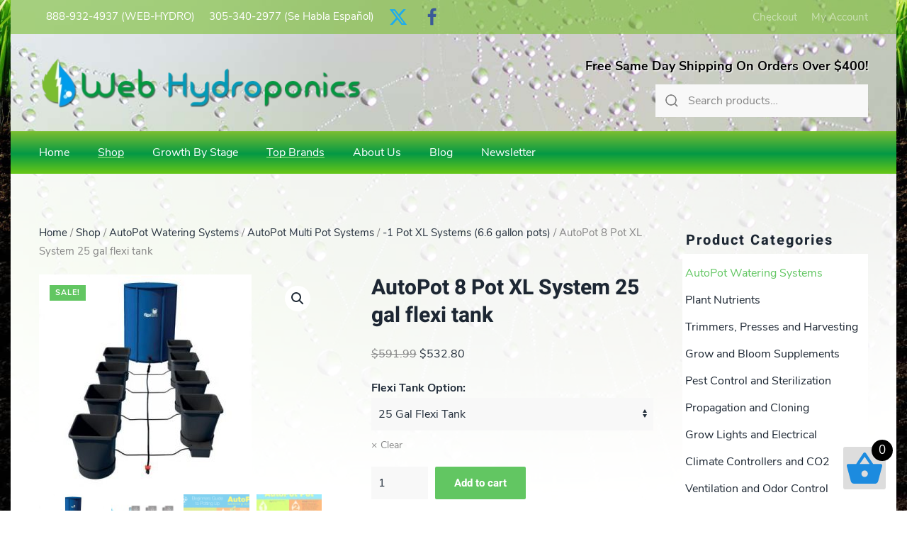

--- FILE ---
content_type: text/html; charset=UTF-8
request_url: https://www.webhydroponics.com/shop/autopot-8-pot-xl-system/
body_size: 30591
content:
<!DOCTYPE html>
<html lang="en-US">
    <head>
        <meta charset="UTF-8">
        <meta name="viewport" content="width=device-width, initial-scale=1">
        <link rel="icon" href="/app/uploads/2014/02/favicon.jpg" sizes="any">
                <link rel="apple-touch-icon" href="/app/uploads/2014/02/favicon.jpg">
                <meta name='robots' content='index, follow, max-image-preview:large, max-snippet:-1, max-video-preview:-1' />
<script>window._wca = window._wca || [];</script>

	<!-- This site is optimized with the Yoast SEO plugin v26.6 - https://yoast.com/wordpress/plugins/seo/ -->
	<title>AutoPot 8 Pot XL System with 25 gal flexi tank and 6.6 gal pots</title>
	<meta name="description" content="The AutoPot 8 Pot XL System is extremely versatile and can be used for a wide range of plant types and sizes. Many pots can easily be linked to one tank!" />
	<link rel="canonical" href="https://www.webhydroponics.com/shop/autopot-8-pot-xl-system/" />
	<meta property="og:locale" content="en_US" />
	<meta property="og:type" content="article" />
	<meta property="og:title" content="AutoPot 8 Pot XL System with 25 gal flexi tank and 6.6 gal pots" />
	<meta property="og:description" content="The AutoPot 8 Pot XL System is extremely versatile and can be used for a wide range of plant types and sizes. Many pots can easily be linked to one tank!" />
	<meta property="og:url" content="https://www.webhydroponics.com/shop/autopot-8-pot-xl-system/" />
	<meta property="og:site_name" content="Web Hydroponics" />
	<meta property="article:modified_time" content="2023-05-05T21:53:57+00:00" />
	<meta property="og:image" content="https://www.webhydroponics.com/app/uploads/2017/04/untitled-7.jpg" />
	<meta property="og:image:width" content="400" />
	<meta property="og:image:height" content="400" />
	<meta property="og:image:type" content="image/jpeg" />
	<meta name="twitter:card" content="summary_large_image" />
	<meta name="twitter:label1" content="Est. reading time" />
	<meta name="twitter:data1" content="2 minutes" />
	<script type="application/ld+json" class="yoast-schema-graph">{"@context":"https://schema.org","@graph":[{"@type":"WebPage","@id":"https://www.webhydroponics.com/shop/autopot-8-pot-xl-system/","url":"https://www.webhydroponics.com/shop/autopot-8-pot-xl-system/","name":"AutoPot 8 Pot XL System with 25 gal flexi tank and 6.6 gal pots","isPartOf":{"@id":"https://www.webhydroponics.com/#website"},"primaryImageOfPage":{"@id":"https://www.webhydroponics.com/shop/autopot-8-pot-xl-system/#primaryimage"},"image":{"@id":"https://www.webhydroponics.com/shop/autopot-8-pot-xl-system/#primaryimage"},"thumbnailUrl":"https://www.webhydroponics.com/app/uploads/2017/04/untitled-7.jpg","datePublished":"2017-04-06T15:00:41+00:00","dateModified":"2023-05-05T21:53:57+00:00","description":"The AutoPot 8 Pot XL System is extremely versatile and can be used for a wide range of plant types and sizes. Many pots can easily be linked to one tank!","breadcrumb":{"@id":"https://www.webhydroponics.com/shop/autopot-8-pot-xl-system/#breadcrumb"},"inLanguage":"en-US","potentialAction":[{"@type":"ReadAction","target":["https://www.webhydroponics.com/shop/autopot-8-pot-xl-system/"]}]},{"@type":"ImageObject","inLanguage":"en-US","@id":"https://www.webhydroponics.com/shop/autopot-8-pot-xl-system/#primaryimage","url":"https://www.webhydroponics.com/app/uploads/2017/04/untitled-7.jpg","contentUrl":"https://www.webhydroponics.com/app/uploads/2017/04/untitled-7.jpg","width":400,"height":400,"caption":"autopot 8 pot xl system"},{"@type":"BreadcrumbList","@id":"https://www.webhydroponics.com/shop/autopot-8-pot-xl-system/#breadcrumb","itemListElement":[{"@type":"ListItem","position":1,"name":"Home","item":"https://www.webhydroponics.com/"},{"@type":"ListItem","position":2,"name":"Shop","item":"https://www.webhydroponics.com/shop/"},{"@type":"ListItem","position":3,"name":"AutoPot 8 Pot XL System 25 gal flexi tank"}]},{"@type":"WebSite","@id":"https://www.webhydroponics.com/#website","url":"https://www.webhydroponics.com/","name":"Web Hydroponics","description":"Online retailer of a premium selection of hydroponics and indoor gardening supplies at discounted prices","potentialAction":[{"@type":"SearchAction","target":{"@type":"EntryPoint","urlTemplate":"https://www.webhydroponics.com/?s={search_term_string}"},"query-input":{"@type":"PropertyValueSpecification","valueRequired":true,"valueName":"search_term_string"}}],"inLanguage":"en-US"}]}</script>
	<!-- / Yoast SEO plugin. -->


<link rel='dns-prefetch' href='//www.webhydroponics.com' />
<link rel='dns-prefetch' href='//www.google.com' />
<link rel='dns-prefetch' href='//stats.wp.com' />
<link rel='dns-prefetch' href='//secure.gravatar.com' />
<link rel='dns-prefetch' href='//v0.wordpress.com' />
<link rel="alternate" type="application/rss+xml" title="Web Hydroponics &raquo; Feed" href="https://www.webhydroponics.com/feed/" />
<link rel="alternate" type="application/rss+xml" title="Web Hydroponics &raquo; Comments Feed" href="https://www.webhydroponics.com/comments/feed/" />
<link rel="alternate" type="application/rss+xml" title="Web Hydroponics &raquo; AutoPot 8 Pot XL System 25 gal flexi tank Comments Feed" href="https://www.webhydroponics.com/shop/autopot-8-pot-xl-system/feed/" />
<link rel="alternate" title="oEmbed (JSON)" type="application/json+oembed" href="https://www.webhydroponics.com/wp-json/oembed/1.0/embed?url=https%3A%2F%2Fwww.webhydroponics.com%2Fshop%2Fautopot-8-pot-xl-system%2F" />
<link rel="alternate" title="oEmbed (XML)" type="text/xml+oembed" href="https://www.webhydroponics.com/wp-json/oembed/1.0/embed?url=https%3A%2F%2Fwww.webhydroponics.com%2Fshop%2Fautopot-8-pot-xl-system%2F&#038;format=xml" />
<style id='wp-img-auto-sizes-contain-inline-css' type='text/css'>
img:is([sizes=auto i],[sizes^="auto," i]){contain-intrinsic-size:3000px 1500px}
/*# sourceURL=wp-img-auto-sizes-contain-inline-css */
</style>
<style id='wp-emoji-styles-inline-css' type='text/css'>

	img.wp-smiley, img.emoji {
		display: inline !important;
		border: none !important;
		box-shadow: none !important;
		height: 1em !important;
		width: 1em !important;
		margin: 0 0.07em !important;
		vertical-align: -0.1em !important;
		background: none !important;
		padding: 0 !important;
	}
/*# sourceURL=wp-emoji-styles-inline-css */
</style>
<link rel='stylesheet' id='wp-block-library-css' href='https://www.webhydroponics.com/wp-includes/css/dist/block-library/style.min.css?ver=6.9' type='text/css' media='all' />
<style id='global-styles-inline-css' type='text/css'>
:root{--wp--preset--aspect-ratio--square: 1;--wp--preset--aspect-ratio--4-3: 4/3;--wp--preset--aspect-ratio--3-4: 3/4;--wp--preset--aspect-ratio--3-2: 3/2;--wp--preset--aspect-ratio--2-3: 2/3;--wp--preset--aspect-ratio--16-9: 16/9;--wp--preset--aspect-ratio--9-16: 9/16;--wp--preset--color--black: #000000;--wp--preset--color--cyan-bluish-gray: #abb8c3;--wp--preset--color--white: #ffffff;--wp--preset--color--pale-pink: #f78da7;--wp--preset--color--vivid-red: #cf2e2e;--wp--preset--color--luminous-vivid-orange: #ff6900;--wp--preset--color--luminous-vivid-amber: #fcb900;--wp--preset--color--light-green-cyan: #7bdcb5;--wp--preset--color--vivid-green-cyan: #00d084;--wp--preset--color--pale-cyan-blue: #8ed1fc;--wp--preset--color--vivid-cyan-blue: #0693e3;--wp--preset--color--vivid-purple: #9b51e0;--wp--preset--gradient--vivid-cyan-blue-to-vivid-purple: linear-gradient(135deg,rgb(6,147,227) 0%,rgb(155,81,224) 100%);--wp--preset--gradient--light-green-cyan-to-vivid-green-cyan: linear-gradient(135deg,rgb(122,220,180) 0%,rgb(0,208,130) 100%);--wp--preset--gradient--luminous-vivid-amber-to-luminous-vivid-orange: linear-gradient(135deg,rgb(252,185,0) 0%,rgb(255,105,0) 100%);--wp--preset--gradient--luminous-vivid-orange-to-vivid-red: linear-gradient(135deg,rgb(255,105,0) 0%,rgb(207,46,46) 100%);--wp--preset--gradient--very-light-gray-to-cyan-bluish-gray: linear-gradient(135deg,rgb(238,238,238) 0%,rgb(169,184,195) 100%);--wp--preset--gradient--cool-to-warm-spectrum: linear-gradient(135deg,rgb(74,234,220) 0%,rgb(151,120,209) 20%,rgb(207,42,186) 40%,rgb(238,44,130) 60%,rgb(251,105,98) 80%,rgb(254,248,76) 100%);--wp--preset--gradient--blush-light-purple: linear-gradient(135deg,rgb(255,206,236) 0%,rgb(152,150,240) 100%);--wp--preset--gradient--blush-bordeaux: linear-gradient(135deg,rgb(254,205,165) 0%,rgb(254,45,45) 50%,rgb(107,0,62) 100%);--wp--preset--gradient--luminous-dusk: linear-gradient(135deg,rgb(255,203,112) 0%,rgb(199,81,192) 50%,rgb(65,88,208) 100%);--wp--preset--gradient--pale-ocean: linear-gradient(135deg,rgb(255,245,203) 0%,rgb(182,227,212) 50%,rgb(51,167,181) 100%);--wp--preset--gradient--electric-grass: linear-gradient(135deg,rgb(202,248,128) 0%,rgb(113,206,126) 100%);--wp--preset--gradient--midnight: linear-gradient(135deg,rgb(2,3,129) 0%,rgb(40,116,252) 100%);--wp--preset--font-size--small: 13px;--wp--preset--font-size--medium: 20px;--wp--preset--font-size--large: 36px;--wp--preset--font-size--x-large: 42px;--wp--preset--spacing--20: 0.44rem;--wp--preset--spacing--30: 0.67rem;--wp--preset--spacing--40: 1rem;--wp--preset--spacing--50: 1.5rem;--wp--preset--spacing--60: 2.25rem;--wp--preset--spacing--70: 3.38rem;--wp--preset--spacing--80: 5.06rem;--wp--preset--shadow--natural: 6px 6px 9px rgba(0, 0, 0, 0.2);--wp--preset--shadow--deep: 12px 12px 50px rgba(0, 0, 0, 0.4);--wp--preset--shadow--sharp: 6px 6px 0px rgba(0, 0, 0, 0.2);--wp--preset--shadow--outlined: 6px 6px 0px -3px rgb(255, 255, 255), 6px 6px rgb(0, 0, 0);--wp--preset--shadow--crisp: 6px 6px 0px rgb(0, 0, 0);}:where(.is-layout-flex){gap: 0.5em;}:where(.is-layout-grid){gap: 0.5em;}body .is-layout-flex{display: flex;}.is-layout-flex{flex-wrap: wrap;align-items: center;}.is-layout-flex > :is(*, div){margin: 0;}body .is-layout-grid{display: grid;}.is-layout-grid > :is(*, div){margin: 0;}:where(.wp-block-columns.is-layout-flex){gap: 2em;}:where(.wp-block-columns.is-layout-grid){gap: 2em;}:where(.wp-block-post-template.is-layout-flex){gap: 1.25em;}:where(.wp-block-post-template.is-layout-grid){gap: 1.25em;}.has-black-color{color: var(--wp--preset--color--black) !important;}.has-cyan-bluish-gray-color{color: var(--wp--preset--color--cyan-bluish-gray) !important;}.has-white-color{color: var(--wp--preset--color--white) !important;}.has-pale-pink-color{color: var(--wp--preset--color--pale-pink) !important;}.has-vivid-red-color{color: var(--wp--preset--color--vivid-red) !important;}.has-luminous-vivid-orange-color{color: var(--wp--preset--color--luminous-vivid-orange) !important;}.has-luminous-vivid-amber-color{color: var(--wp--preset--color--luminous-vivid-amber) !important;}.has-light-green-cyan-color{color: var(--wp--preset--color--light-green-cyan) !important;}.has-vivid-green-cyan-color{color: var(--wp--preset--color--vivid-green-cyan) !important;}.has-pale-cyan-blue-color{color: var(--wp--preset--color--pale-cyan-blue) !important;}.has-vivid-cyan-blue-color{color: var(--wp--preset--color--vivid-cyan-blue) !important;}.has-vivid-purple-color{color: var(--wp--preset--color--vivid-purple) !important;}.has-black-background-color{background-color: var(--wp--preset--color--black) !important;}.has-cyan-bluish-gray-background-color{background-color: var(--wp--preset--color--cyan-bluish-gray) !important;}.has-white-background-color{background-color: var(--wp--preset--color--white) !important;}.has-pale-pink-background-color{background-color: var(--wp--preset--color--pale-pink) !important;}.has-vivid-red-background-color{background-color: var(--wp--preset--color--vivid-red) !important;}.has-luminous-vivid-orange-background-color{background-color: var(--wp--preset--color--luminous-vivid-orange) !important;}.has-luminous-vivid-amber-background-color{background-color: var(--wp--preset--color--luminous-vivid-amber) !important;}.has-light-green-cyan-background-color{background-color: var(--wp--preset--color--light-green-cyan) !important;}.has-vivid-green-cyan-background-color{background-color: var(--wp--preset--color--vivid-green-cyan) !important;}.has-pale-cyan-blue-background-color{background-color: var(--wp--preset--color--pale-cyan-blue) !important;}.has-vivid-cyan-blue-background-color{background-color: var(--wp--preset--color--vivid-cyan-blue) !important;}.has-vivid-purple-background-color{background-color: var(--wp--preset--color--vivid-purple) !important;}.has-black-border-color{border-color: var(--wp--preset--color--black) !important;}.has-cyan-bluish-gray-border-color{border-color: var(--wp--preset--color--cyan-bluish-gray) !important;}.has-white-border-color{border-color: var(--wp--preset--color--white) !important;}.has-pale-pink-border-color{border-color: var(--wp--preset--color--pale-pink) !important;}.has-vivid-red-border-color{border-color: var(--wp--preset--color--vivid-red) !important;}.has-luminous-vivid-orange-border-color{border-color: var(--wp--preset--color--luminous-vivid-orange) !important;}.has-luminous-vivid-amber-border-color{border-color: var(--wp--preset--color--luminous-vivid-amber) !important;}.has-light-green-cyan-border-color{border-color: var(--wp--preset--color--light-green-cyan) !important;}.has-vivid-green-cyan-border-color{border-color: var(--wp--preset--color--vivid-green-cyan) !important;}.has-pale-cyan-blue-border-color{border-color: var(--wp--preset--color--pale-cyan-blue) !important;}.has-vivid-cyan-blue-border-color{border-color: var(--wp--preset--color--vivid-cyan-blue) !important;}.has-vivid-purple-border-color{border-color: var(--wp--preset--color--vivid-purple) !important;}.has-vivid-cyan-blue-to-vivid-purple-gradient-background{background: var(--wp--preset--gradient--vivid-cyan-blue-to-vivid-purple) !important;}.has-light-green-cyan-to-vivid-green-cyan-gradient-background{background: var(--wp--preset--gradient--light-green-cyan-to-vivid-green-cyan) !important;}.has-luminous-vivid-amber-to-luminous-vivid-orange-gradient-background{background: var(--wp--preset--gradient--luminous-vivid-amber-to-luminous-vivid-orange) !important;}.has-luminous-vivid-orange-to-vivid-red-gradient-background{background: var(--wp--preset--gradient--luminous-vivid-orange-to-vivid-red) !important;}.has-very-light-gray-to-cyan-bluish-gray-gradient-background{background: var(--wp--preset--gradient--very-light-gray-to-cyan-bluish-gray) !important;}.has-cool-to-warm-spectrum-gradient-background{background: var(--wp--preset--gradient--cool-to-warm-spectrum) !important;}.has-blush-light-purple-gradient-background{background: var(--wp--preset--gradient--blush-light-purple) !important;}.has-blush-bordeaux-gradient-background{background: var(--wp--preset--gradient--blush-bordeaux) !important;}.has-luminous-dusk-gradient-background{background: var(--wp--preset--gradient--luminous-dusk) !important;}.has-pale-ocean-gradient-background{background: var(--wp--preset--gradient--pale-ocean) !important;}.has-electric-grass-gradient-background{background: var(--wp--preset--gradient--electric-grass) !important;}.has-midnight-gradient-background{background: var(--wp--preset--gradient--midnight) !important;}.has-small-font-size{font-size: var(--wp--preset--font-size--small) !important;}.has-medium-font-size{font-size: var(--wp--preset--font-size--medium) !important;}.has-large-font-size{font-size: var(--wp--preset--font-size--large) !important;}.has-x-large-font-size{font-size: var(--wp--preset--font-size--x-large) !important;}
/*# sourceURL=global-styles-inline-css */
</style>

<style id='classic-theme-styles-inline-css' type='text/css'>
/*! This file is auto-generated */
.wp-block-button__link{color:#fff;background-color:#32373c;border-radius:9999px;box-shadow:none;text-decoration:none;padding:calc(.667em + 2px) calc(1.333em + 2px);font-size:1.125em}.wp-block-file__button{background:#32373c;color:#fff;text-decoration:none}
/*# sourceURL=/wp-includes/css/classic-themes.min.css */
</style>
<link rel='stylesheet' id='wp-components-css' href='https://www.webhydroponics.com/wp-includes/css/dist/components/style.min.css?ver=6.9' type='text/css' media='all' />
<link rel='stylesheet' id='wp-preferences-css' href='https://www.webhydroponics.com/wp-includes/css/dist/preferences/style.min.css?ver=6.9' type='text/css' media='all' />
<link rel='stylesheet' id='wp-block-editor-css' href='https://www.webhydroponics.com/wp-includes/css/dist/block-editor/style.min.css?ver=6.9' type='text/css' media='all' />
<link rel='stylesheet' id='popup-maker-block-library-style-css' href='https://www.webhydroponics.com/app/plugins/popup-maker/dist/packages/block-library-style.css?ver=dbea705cfafe089d65f1' type='text/css' media='all' />
<link rel='stylesheet' id='abCSS-css' href='https://www.webhydroponics.com/app/plugins/ab-customizations/assets/css/ab.css?ver=6.9' type='text/css' media='all' />
<link rel='stylesheet' id='photoswipe-css' href='https://www.webhydroponics.com/app/plugins/woocommerce/assets/css/photoswipe/photoswipe.min.css?ver=10.4.3' type='text/css' media='all' />
<link rel='stylesheet' id='photoswipe-default-skin-css' href='https://www.webhydroponics.com/app/plugins/woocommerce/assets/css/photoswipe/default-skin/default-skin.min.css?ver=10.4.3' type='text/css' media='all' />
<style id='woocommerce-inline-inline-css' type='text/css'>
.woocommerce form .form-row .required { visibility: visible; }
/*# sourceURL=woocommerce-inline-inline-css */
</style>
<link rel='stylesheet' id='mc4wp-form-basic-css' href='https://www.webhydroponics.com/app/plugins/mailchimp-for-wp/assets/css/form-basic.css?ver=4.10.9' type='text/css' media='all' />
<link rel='stylesheet' id='brands-styles-css' href='https://www.webhydroponics.com/app/plugins/woocommerce/assets/css/brands.css?ver=10.4.3' type='text/css' media='all' />
<link rel='stylesheet' id='recent-posts-widget-with-thumbnails-public-style-css' href='https://www.webhydroponics.com/app/plugins/recent-posts-widget-with-thumbnails/public.css?ver=7.1.1' type='text/css' media='all' />
<link href="https://www.webhydroponics.com/app/themes/yootheme-child/css/theme.1.css?ver=1767040232" rel="stylesheet">
<link href="https://www.webhydroponics.com/app/themes/yootheme/css/theme.update.css?ver=4.4.12" rel="stylesheet">
<script type="text/javascript" src="https://www.webhydroponics.com/wp-includes/js/jquery/jquery.min.js?ver=3.7.1" id="jquery-core-js"></script>
<script type="text/javascript" src="https://www.webhydroponics.com/wp-includes/js/jquery/jquery-migrate.min.js?ver=3.4.1" id="jquery-migrate-js"></script>
<script type="text/javascript" src="https://www.webhydroponics.com/app/plugins/recaptcha-woo/js/rcfwc.js?ver=1.0" id="rcfwc-js-js" defer="defer" data-wp-strategy="defer"></script>
<script type="text/javascript" src="https://www.google.com/recaptcha/api.js?hl=en_US" id="recaptcha-js" defer="defer" data-wp-strategy="defer"></script>
<script type="text/javascript" src="https://www.webhydroponics.com/app/plugins/woo-ajax-mini-cart/public/js/perfect-scrollbar.min.js?ver=1.0.0" id="perfect-scrollbar-js"></script>
<script type="text/javascript" id="woocommerce-ajax-mini-cart-js-extra">
/* <![CDATA[ */
var wooAmcVars = {"ajaxurl":"https://www.webhydroponics.com/wp-admin/admin-ajax.php","nonce":"dd367d46b6","cart_type":"right"};
//# sourceURL=woocommerce-ajax-mini-cart-js-extra
/* ]]> */
</script>
<script type="text/javascript" src="https://www.webhydroponics.com/app/plugins/woo-ajax-mini-cart/public/js/woo-amc-public.js?ver=1.0.0" id="woocommerce-ajax-mini-cart-js"></script>
<script type="text/javascript" src="https://www.webhydroponics.com/app/plugins/woocommerce/assets/js/jquery-blockui/jquery.blockUI.min.js?ver=2.7.0-wc.10.4.3" id="wc-jquery-blockui-js" defer="defer" data-wp-strategy="defer"></script>
<script type="text/javascript" id="wc-add-to-cart-js-extra">
/* <![CDATA[ */
var wc_add_to_cart_params = {"ajax_url":"/wp-admin/admin-ajax.php","wc_ajax_url":"/?wc-ajax=%%endpoint%%","i18n_view_cart":"View cart","cart_url":"https://www.webhydroponics.com/cart/","is_cart":"","cart_redirect_after_add":"no"};
//# sourceURL=wc-add-to-cart-js-extra
/* ]]> */
</script>
<script src="https://www.webhydroponics.com/app/plugins/woocommerce/assets/js/frontend/add-to-cart.min.js?ver=10.4.3" defer="defer" type="text/javascript"></script>
<script type="text/javascript" src="https://www.webhydroponics.com/app/plugins/woocommerce/assets/js/zoom/jquery.zoom.min.js?ver=1.7.21-wc.10.4.3" id="wc-zoom-js" defer="defer" data-wp-strategy="defer"></script>
<script type="text/javascript" src="https://www.webhydroponics.com/app/plugins/woocommerce/assets/js/flexslider/jquery.flexslider.min.js?ver=2.7.2-wc.10.4.3" id="wc-flexslider-js" defer="defer" data-wp-strategy="defer"></script>
<script type="text/javascript" src="https://www.webhydroponics.com/app/plugins/woocommerce/assets/js/photoswipe/photoswipe.min.js?ver=4.1.1-wc.10.4.3" id="wc-photoswipe-js" defer="defer" data-wp-strategy="defer"></script>
<script type="text/javascript" src="https://www.webhydroponics.com/app/plugins/woocommerce/assets/js/photoswipe/photoswipe-ui-default.min.js?ver=4.1.1-wc.10.4.3" id="wc-photoswipe-ui-default-js" defer="defer" data-wp-strategy="defer"></script>
<script type="text/javascript" id="wc-single-product-js-extra">
/* <![CDATA[ */
var wc_single_product_params = {"i18n_required_rating_text":"Please select a rating","i18n_rating_options":["1 of 5 stars","2 of 5 stars","3 of 5 stars","4 of 5 stars","5 of 5 stars"],"i18n_product_gallery_trigger_text":"View full-screen image gallery","review_rating_required":"yes","flexslider":{"rtl":false,"animation":"slide","smoothHeight":true,"directionNav":false,"controlNav":"thumbnails","slideshow":false,"animationSpeed":500,"animationLoop":false,"allowOneSlide":false},"zoom_enabled":"1","zoom_options":[],"photoswipe_enabled":"1","photoswipe_options":{"shareEl":false,"closeOnScroll":false,"history":false,"hideAnimationDuration":0,"showAnimationDuration":0},"flexslider_enabled":"1"};
//# sourceURL=wc-single-product-js-extra
/* ]]> */
</script>
<script type="text/javascript" src="https://www.webhydroponics.com/app/plugins/woocommerce/assets/js/frontend/single-product.min.js?ver=10.4.3" id="wc-single-product-js" defer="defer" data-wp-strategy="defer"></script>
<script type="text/javascript" src="https://www.webhydroponics.com/app/plugins/woocommerce/assets/js/js-cookie/js.cookie.min.js?ver=2.1.4-wc.10.4.3" id="wc-js-cookie-js" defer="defer" data-wp-strategy="defer"></script>
<script type="text/javascript" id="woocommerce-js-extra">
/* <![CDATA[ */
var woocommerce_params = {"ajax_url":"/wp-admin/admin-ajax.php","wc_ajax_url":"/?wc-ajax=%%endpoint%%","i18n_password_show":"Show password","i18n_password_hide":"Hide password"};
//# sourceURL=woocommerce-js-extra
/* ]]> */
</script>
<script src="https://www.webhydroponics.com/app/plugins/woocommerce/assets/js/frontend/woocommerce.min.js?ver=10.4.3" defer="defer" type="text/javascript"></script>
<script type="text/javascript" src="https://stats.wp.com/s-202604.js" id="woocommerce-analytics-js" defer="defer" data-wp-strategy="defer"></script>
<link rel="https://api.w.org/" href="https://www.webhydroponics.com/wp-json/" /><link rel="alternate" title="JSON" type="application/json" href="https://www.webhydroponics.com/wp-json/wp/v2/product/7298" /><link rel="EditURI" type="application/rsd+xml" title="RSD" href="https://www.webhydroponics.com/xmlrpc.php?rsd" />
<meta name="generator" content="WordPress 6.9" />
<meta name="generator" content="WooCommerce 10.4.3" />
	<style>img#wpstats{display:none}</style>
			<noscript><style>.woocommerce-product-gallery{ opacity: 1 !important; }</style></noscript>
	<script src="https://www.webhydroponics.com/app/themes/yootheme/packages/theme-analytics/app/analytics.min.js?ver=4.4.12" defer></script>
<script src="https://www.webhydroponics.com/app/themes/yootheme/vendor/assets/uikit/dist/js/uikit.min.js?ver=4.4.12"></script>
<script src="https://www.webhydroponics.com/app/themes/yootheme/vendor/assets/uikit/dist/js/uikit-icons.min.js?ver=4.4.12"></script>
<script src="https://www.webhydroponics.com/app/themes/yootheme/js/theme.js?ver=4.4.12"></script>
<script>window.yootheme ||= {}; var $theme = yootheme.theme = {"i18n":{"close":{"label":"Close"},"totop":{"label":"Back to top"},"marker":{"label":"Open"},"navbarToggleIcon":{"label":"Open menu"},"paginationPrevious":{"label":"Previous page"},"paginationNext":{"label":"Next page"},"searchIcon":{"toggle":"Open Search","submit":"Submit Search"},"slider":{"next":"Next slide","previous":"Previous slide","slideX":"Slide %s","slideLabel":"%s of %s"},"slideshow":{"next":"Next slide","previous":"Previous slide","slideX":"Slide %s","slideLabel":"%s of %s"},"lightboxPanel":{"next":"Next slide","previous":"Previous slide","slideLabel":"%s of %s","close":"Close"}},"google_analytics":"G-ST4K541D21","google_analytics_anonymize":""};</script>
<script>jQuery(function($) {  
      // Adjust the sequence of the elements for the WooCommerce search
      $( '.woocommerce-product-search > button').insertBefore( '.woocommerce-product-search > input' ); 
      // Apply the required classes, icon attribute, and remove the button text
      $('.woocommerce-product-search').addClass('uk-search uk-search-default');
      $('.woocommerce-product-search > input').addClass('uk-search-input');
      $('.woocommerce-product-search > button').attr('uk-search-icon', '');
      $('.woocommerce-product-search > button').empty();
  });</script>    <link rel='stylesheet' id='wc-braintree-styles-css' href='https://www.webhydroponics.com/app/plugins/woo-payment-gateway/assets/css/braintree.min.css?ver=3.2.81' type='text/css' media='all' />
<link rel='stylesheet' id='perfect-scrollbar-css' href='https://www.webhydroponics.com/app/plugins/woo-ajax-mini-cart/public/css/perfect-scrollbar.css?ver=1.0.0' type='text/css' media='all' />
<link rel='stylesheet' id='woocommerce-ajax-mini-cart-css' href='https://www.webhydroponics.com/app/plugins/woo-ajax-mini-cart/public/css/woo-amc-public.css?ver=1.0.0' type='text/css' media='all' />
<style id='woocommerce-ajax-mini-cart-inline-css' type='text/css'>
 .woo_amc_open{background:#dddddd;border-radius:3px}.woo_amc_open path{fill:#1c8bdf}.woo_amc_open_count{background:#000000;color:#ffffff}.woo_amc_bg:after{background:#0a0a0a;opacity:0.6}.woo_amc_container{background:#ffffff}.lds-spinner div:after{background:#1c8bdf}.woo_amc_head{background:#fcfcfc}.woo_amc_head_title{font-size:24px;color:#5b5b5b}.woo_amc_close line{stroke:#dd3333}.woo_amc_item_delete line{stroke:#dd3333}.woo_amc_item_wrap{color:#232323;font-size:16px;background:#fcfcfc;border:1px solid #f2f2f2;border-radius:0;padding:15px}.woo_amc_item_title a{color:#51b500;font-size:18px}.woo_amc_item_price_wrap del .woocommerce-Price-amount.amount{color:#3f3f3f}.woo_amc_item_price_wrap .woocommerce-Price-amount.amount{color:#1c8bdf}.woo_amc_item_quanity_minus line,.woo_amc_item_quanity_plus line{stroke:#ff2828;fill:none}input.woo_amc_item_quanity,input.woo_amc_item_quanity:focus{color:#000000;background:#ffffff;border-radius:3px;font-size:16px}.woo_amc_item_total_price{color:#1c8bdf;font-size:18px}.woo_amc_footer{background:#1c8bdf}.woo_amc_footer_products{font-size:16px}.woo_amc_footer_products .woo_amc_label{color:#ffffff}.woo_amc_footer_products .woo_amc_value{color:#ffffff}.woo_amc_footer_total{font-size:18px}.woo_amc_footer_total .woo_amc_label{color:#ffffff}.woo_amc_footer_total .woo_amc_value{color:#ffffff}.woo_amc_footer_link{font-size:26px;color:#ffffff}
/*# sourceURL=woocommerce-ajax-mini-cart-inline-css */
</style>
<link rel='stylesheet' id='wc-blocks-style-css' href='https://www.webhydroponics.com/app/plugins/woocommerce/assets/client/blocks/wc-blocks.css?ver=wc-10.4.3' type='text/css' media='all' />
<link rel='stylesheet' id='wc-blocks-style-product-search-css' href='https://www.webhydroponics.com/app/plugins/woocommerce/assets/client/blocks/product-search.css?ver=wc-10.4.3' type='text/css' media='all' />
</head>
    <body class="wp-singular product-template-default single single-product postid-7298 wp-theme-yootheme wp-child-theme-yootheme-child  theme-yootheme wc-braintree-body woocommerce woocommerce-page woocommerce-no-js">

        
        <div class="uk-hidden-visually uk-notification uk-notification-top-left uk-width-auto">
            <div class="uk-notification-message">
                <a href="#tm-main">Skip to main content</a>
            </div>
        </div>

                <div class="tm-page-container uk-clearfix">

                        <div data-src="/app/uploads/2014/12/grassBG2.jpg" data-sources="[{&quot;type&quot;:&quot;image\/webp&quot;,&quot;srcset&quot;:&quot;\/app\/themes\/yootheme\/cache\/86\/grassBG2-868af58f.webp 1024w&quot;,&quot;sizes&quot;:&quot;(min-width: 1024px) 1024px&quot;}]" loading="eager" uk-img class="uk-background-norepeat uk-background-contain uk-background-top-center uk-background-fixed uk-position-cover uk-position-fixed"></div>
            
            
        
        
        <div class="tm-page uk-margin-auto">

                        


<header class="tm-header-mobile uk-hidden@m">


        <div uk-sticky show-on-up animation="uk-animation-slide-top" cls-active="uk-navbar-sticky" sel-target=".uk-navbar-container">
    
        <div class="uk-navbar-container">

            <div class="uk-container uk-container-expand">
                <nav class="uk-navbar" uk-navbar="{&quot;align&quot;:&quot;center&quot;,&quot;container&quot;:&quot;.tm-header-mobile &gt; [uk-sticky]&quot;,&quot;boundary&quot;:&quot;.tm-header-mobile .uk-navbar-container&quot;}">

                                        <div class="uk-navbar-left">

                        
                                                    <a uk-toggle href="#tm-dialog-mobile" class="uk-navbar-toggle">

        
        <div uk-navbar-toggle-icon></div>

        
    </a>                        
                    </div>
                    
                                        <div class="uk-navbar-center">

                                                    <a href="https://www.webhydroponics.com/" aria-label="Back to home" class="uk-logo uk-navbar-item">
    <picture>
<source type="image/webp" srcset="/app/themes/yootheme/cache/15/logo-large-shadow-1529d6b4.webp 188w, /app/themes/yootheme/cache/89/logo-large-shadow-8943a73e.webp 375w, /app/themes/yootheme/cache/a0/logo-large-shadow-a08b13cc.webp 376w" sizes="(min-width: 188px) 188px">
<img alt="Web Hydroponics" loading="eager" src="/app/themes/yootheme/cache/63/logo-large-shadow-63791f3d.png" width="188" height="30">
</picture></a>                        
                        
                    </div>
                    
                    
                </nav>
            </div>

        </div>

        </div>
    



        <div id="tm-dialog-mobile" uk-offcanvas="container: true; overlay: true" mode="slide">
        <div class="uk-offcanvas-bar uk-flex uk-flex-column">

                        <button class="uk-offcanvas-close uk-close-large" type="button" uk-close uk-toggle="cls: uk-close-large; mode: media; media: @s"></button>
            
                        <div class="uk-margin-auto-bottom">
                
<div class="uk-grid uk-child-width-1-1" uk-grid>    <div>
<div class="uk-panel widget widget_nav_menu" id="nav_menu-11">

    
    
<ul class="uk-nav uk-nav-default">
    
	<li class="menu-item menu-item-type-custom menu-item-object-custom menu-item-home"><a href="https://www.webhydroponics.com/">Home</a></li>
	<li class="menu-item menu-item-type-post_type menu-item-object-page menu-item-has-children current_page_parent uk-active uk-parent"><a href="https://www.webhydroponics.com/shop/">Shop</a>
	<ul class="uk-nav-sub">

		<li class="menu-item menu-item-type-taxonomy menu-item-object-product_cat current-product-ancestor menu-item-has-children uk-active uk-parent"><a href="https://www.webhydroponics.com/category/autopot-watering-systems/">AutoPot Watering Systems</a>
		<ul>

			<li class="menu-item menu-item-type-taxonomy menu-item-object-product_cat"><a href="https://www.webhydroponics.com/category/autopot-watering-systems/autopot-tray2grow/">AutoPot Tray2Grow</a></li>
			<li class="menu-item menu-item-type-taxonomy menu-item-object-product_cat current-product-ancestor menu-item-has-children uk-active uk-parent"><a href="https://www.webhydroponics.com/category/autopot-watering-systems/autopot-multi-pot-systems/">AutoPot Multi Pot Systems</a>
			<ul>

				<li class="menu-item menu-item-type-taxonomy menu-item-object-product_cat"><a href="https://www.webhydroponics.com/category/autopot-watering-systems/autopot-multi-pot-systems/auto-pot-geo-pot-systems/">AutoPot GeoPot Systems (3 gal or 5 gal GeoPots)</a></li>
				<li class="menu-item menu-item-type-taxonomy menu-item-object-product_cat"><a href="https://www.webhydroponics.com/category/autopot-watering-systems/autopot-multi-pot-systems/1-pot-systems/">1 Pot Systems (3.9 gallon pots)</a></li>
				<li class="menu-item menu-item-type-taxonomy menu-item-object-product_cat current-product-ancestor current-menu-parent current-product-parent uk-active"><a href="https://www.webhydroponics.com/category/autopot-watering-systems/autopot-multi-pot-systems/1-pot-xl-systems/">-1 Pot XL Systems (6.6 gallon pots)</a></li>
				<li class="menu-item menu-item-type-taxonomy menu-item-object-product_cat"><a href="https://www.webhydroponics.com/category/autopot-watering-systems/autopot-multi-pot-systems/1-pot-xxl-systems/">1 Pot XXL Systems (9 or 13 gal pots)</a></li></ul></li>
			<li class="menu-item menu-item-type-taxonomy menu-item-object-product_cat"><a href="https://www.webhydroponics.com/category/autopot-watering-systems/autopot-easy2grow-kits/">AutoPot easy2grow Kits</a></li>
			<li class="menu-item menu-item-type-taxonomy menu-item-object-product_cat"><a href="https://www.webhydroponics.com/category/autopot-watering-systems/autopot-boxed-modules/">AutoPot Boxed Modules</a></li>
			<li class="menu-item menu-item-type-taxonomy menu-item-object-product_cat"><a href="https://www.webhydroponics.com/category/autopot-watering-systems/flexitanks/">AutoPot FlexiTanks</a></li>
			<li class="menu-item menu-item-type-taxonomy menu-item-object-product_cat"><a href="https://www.webhydroponics.com/category/autopot-watering-systems/autopot-easy2propagate-kit/">AutoPot easy2propagate Kit</a></li>
			<li class="menu-item menu-item-type-taxonomy menu-item-object-product_cat"><a href="https://www.webhydroponics.com/category/autopot-watering-systems/autopot-easy2go-kit/">AutoPot Easy2Go Kit</a></li>
			<li class="menu-item menu-item-type-taxonomy menu-item-object-product_cat"><a href="https://www.webhydroponics.com/category/autopot-watering-systems/autopots-aquaplate-kits/">AutoPots Aquaplate Kits</a></li>
			<li class="menu-item menu-item-type-taxonomy menu-item-object-product_cat"><a href="https://www.webhydroponics.com/category/autopot-watering-systems/aquabox-kits/">Aquabox Kits</a></li>
			<li class="menu-item menu-item-type-taxonomy menu-item-object-product_cat"><a href="https://www.webhydroponics.com/category/autopot-watering-systems/autopot-accessories/">AutoPot Accessories</a></li></ul></li>
		<li class="menu-item menu-item-type-taxonomy menu-item-object-product_cat menu-item-has-children uk-parent"><a href="https://www.webhydroponics.com/category/plant-nutrients/">Plant Nutrients</a>
		<ul>

			<li class="menu-item menu-item-type-taxonomy menu-item-object-product_cat"><a href="https://www.webhydroponics.com/category/plant-nutrients/beanstalk/">Beanstalk</a></li>
			<li class="menu-item menu-item-type-taxonomy menu-item-object-product_cat"><a href="https://www.webhydroponics.com/category/plant-nutrients/cx-horticulture-nutrients/">CX Horticulture</a></li>
			<li class="menu-item menu-item-type-custom menu-item-object-custom"><a href="https://www.webhydroponics.com/brand/natures-nectar/">Nature's Nectar</a></li>
			<li class="menu-item menu-item-type-taxonomy menu-item-object-product_cat"><a href="https://www.webhydroponics.com/category/plant-nutrients/vegamatrix-nutrients/">Vegamatrix</a></li>
			<li class="menu-item menu-item-type-taxonomy menu-item-object-product_cat"><a href="https://www.webhydroponics.com/category/plant-nutrients/bloom-yellow-bottle/">Bloom Yellow Bottle</a></li>
			<li class="menu-item menu-item-type-taxonomy menu-item-object-product_cat"><a href="https://www.webhydroponics.com/category/plant-nutrients/key-grow-solutions/">Key Grow Solutions</a></li>
			<li class="menu-item menu-item-type-taxonomy menu-item-object-product_cat"><a href="https://www.webhydroponics.com/category/plant-nutrients/dakine-420-nutrients/">Dakine 420 Nutrients</a></li>
			<li class="menu-item menu-item-type-taxonomy menu-item-object-product_cat"><a href="https://www.webhydroponics.com/category/plant-nutrients/nutri-plus-nutrients/">Nutri Plus</a></li></ul></li>
		<li class="menu-item menu-item-type-taxonomy menu-item-object-product_cat menu-item-has-children uk-parent"><a href="https://www.webhydroponics.com/category/grow-and-bloom-supplements/">Grow and Bloom Supplements</a>
		<ul>

			<li class="menu-item menu-item-type-taxonomy menu-item-object-product_cat"><a href="https://www.webhydroponics.com/category/grow-and-bloom-supplements/grow-genius/">Grow Genius</a></li>
			<li class="menu-item menu-item-type-taxonomy menu-item-object-product_cat"><a href="https://www.webhydroponics.com/category/grow-and-bloom-supplements/flower-hardeners/">Flower Hardeners</a></li>
			<li class="menu-item menu-item-type-taxonomy menu-item-object-product_cat"><a href="https://www.webhydroponics.com/category/grow-and-bloom-supplements/miicrobial-mass/">Miicrobial Mass</a></li>
			<li class="menu-item menu-item-type-post_type menu-item-object-product"><a href="https://www.webhydroponics.com/shop/fish-shit/">Fish Sh!t</a></li>
			<li class="menu-item menu-item-type-taxonomy menu-item-object-product_cat"><a href="https://www.webhydroponics.com/category/grow-and-bloom-supplements/organic-supplements/">Organic Supplements</a></li>
			<li class="menu-item menu-item-type-taxonomy menu-item-object-product_cat"><a href="https://www.webhydroponics.com/category/grow-and-bloom-supplements/beneficial-bacteria/">Beneficial Bacteria</a></li>
			<li class="menu-item menu-item-type-taxonomy menu-item-object-product_cat"><a href="https://www.webhydroponics.com/category/grow-and-bloom-supplements/terps-up/">Terps Up</a></li>
			<li class="menu-item menu-item-type-taxonomy menu-item-object-product_cat"><a href="https://www.webhydroponics.com/category/grow-and-bloom-supplements/enzymes/">Enzymes</a></li>
			<li class="menu-item menu-item-type-taxonomy menu-item-object-product_cat"><a href="https://www.webhydroponics.com/category/grow-and-bloom-supplements/yellow-bottles-supplements/">Yellow Bottles Supplements</a></li>
			<li class="menu-item menu-item-type-taxonomy menu-item-object-product_cat"><a href="https://www.webhydroponics.com/category/grow-and-bloom-supplements/vegamatrix-supplements/">Vegamatrix Supplements</a></li>
			<li class="menu-item menu-item-type-taxonomy menu-item-object-product_cat"><a href="https://www.webhydroponics.com/category/grow-and-bloom-supplements/cx-horticulture-supplements/">CX Horticulture Supplements</a></li>
			<li class="menu-item menu-item-type-taxonomy menu-item-object-product_cat"><a href="https://www.webhydroponics.com/category/grow-and-bloom-supplements/natures-nectar-supplements/">Nature's Nectar Supplements</a></li>
			<li class="menu-item menu-item-type-taxonomy menu-item-object-product_cat"><a href="https://www.webhydroponics.com/category/plant-nutrients/dakine-420-nutrients/">Dakine 420 Nutrients</a></li>
			<li class="menu-item menu-item-type-taxonomy menu-item-object-product_cat"><a href="https://www.webhydroponics.com/category/grow-and-bloom-supplements/nutri-plus-supplements/">Nutri Plus Supplements</a></li>
			<li class="menu-item menu-item-type-taxonomy menu-item-object-product_cat"><a href="https://www.webhydroponics.com/category/grow-and-bloom-supplements/plant-success-supplements/">Plant Success Supplements</a></li>
			<li class="menu-item menu-item-type-taxonomy menu-item-object-product_cat"><a href="https://www.webhydroponics.com/category/grow-and-bloom-supplements/superthrive-supplements/">Superthrive Supplements</a></li></ul></li>
		<li class="menu-item menu-item-type-taxonomy menu-item-object-product_cat menu-item-has-children uk-parent"><a href="https://www.webhydroponics.com/category/pest-control-and-sterilization/">Pest Control and Sterilization</a>
		<ul>

			<li class="menu-item menu-item-type-taxonomy menu-item-object-product_cat"><a href="https://www.webhydroponics.com/category/pest-control-and-sterilization/hyclean-natural-cleaner/">Hyclean Natural Cleaner</a></li>
			<li class="menu-item menu-item-type-taxonomy menu-item-object-product_cat"><a href="https://www.webhydroponics.com/category/pest-control-and-sterilization/trifecta-crop-control/">Trifecta Crop Control</a></li>
			<li class="menu-item menu-item-type-taxonomy menu-item-object-product_cat"><a href="https://www.webhydroponics.com/category/pest-control-and-sterilization/gardn-clean-disinfectant/">Gardn Clean Disinfectant</a></li>
			<li class="menu-item menu-item-type-taxonomy menu-item-object-product_cat"><a href="https://www.webhydroponics.com/category/pest-control-and-sterilization/organishield-plant-protection/">OrganiShield Plant Protection</a></li>
			<li class="menu-item menu-item-type-taxonomy menu-item-object-product_cat"><a href="https://www.webhydroponics.com/category/pest-control-and-sterilization/super-root-by-pi-nutrients/">Super Root by PI Nutrients</a></li>
			<li class="menu-item menu-item-type-taxonomy menu-item-object-product_cat"><a href="https://www.webhydroponics.com/category/pest-control-and-sterilization/cure-uv/">Cuve UV</a></li>
			<li class="menu-item menu-item-type-taxonomy menu-item-object-product_cat menu-item-has-children uk-parent"><a href="https://www.webhydroponics.com/category/pest-control-and-sterilization/prokure/">Prokure</a>
			<ul>

				<li class="menu-item menu-item-type-taxonomy menu-item-object-product_cat"><a href="https://www.webhydroponics.com/category/pest-control-and-sterilization/prokure/prokure-g/">Prokure G</a></li></ul></li>
			<li class="menu-item menu-item-type-taxonomy menu-item-object-product_cat"><a href="https://www.webhydroponics.com/category/pest-control-and-sterilization/sm-90/">SM-90</a></li></ul></li>
		<li class="menu-item menu-item-type-taxonomy menu-item-object-product_cat menu-item-has-children uk-parent"><a href="https://www.webhydroponics.com/category/propagation-and-cloning/">Propagation and Cloning</a>
		<ul>

			<li class="menu-item menu-item-type-taxonomy menu-item-object-product_cat"><a href="https://www.webhydroponics.com/category/propagation-and-cloning/clonex-propagation/">Clonex Propagation</a></li>
			<li class="menu-item menu-item-type-taxonomy menu-item-object-product_cat"><a href="https://www.webhydroponics.com/category/propagation-and-cloning/cloneshipper/">Cloneshipper</a></li>
			<li class="menu-item menu-item-type-taxonomy menu-item-object-product_cat"><a href="https://www.webhydroponics.com/category/propagation-and-cloning/cx-hydroponics-clone-start/">CX Hydroponics Clone Start</a></li>
			<li class="menu-item menu-item-type-taxonomy menu-item-object-product_cat"><a href="https://www.webhydroponics.com/category/propagation-and-cloning/nutri-plus-start/">Nutri Plus Start</a></li>
			<li class="menu-item menu-item-type-taxonomy menu-item-object-product_cat"><a href="https://www.webhydroponics.com/category/propagation-and-cloning/domes-and-trays/">Domes and Trays</a></li></ul></li>
		<li class="menu-item menu-item-type-taxonomy menu-item-object-product_cat menu-item-has-children uk-parent"><a href="https://www.webhydroponics.com/category/plant-harvesting/">Trimmers, Presses and Harvesting</a>
		<ul>

			<li class="menu-item menu-item-type-taxonomy menu-item-object-product_cat"><a href="https://www.webhydroponics.com/category/plant-harvesting/high-tech-press/">High Tech Press</a></li>
			<li class="menu-item menu-item-type-taxonomy menu-item-object-product_cat"><a href="https://www.webhydroponics.com/category/ventilation-and-odor-control/zip-zag-bags/">Zip Zag Bags</a></li>
			<li class="menu-item menu-item-type-taxonomy menu-item-object-product_cat"><a href="https://www.webhydroponics.com/category/plant-harvesting/debudder-lid/">DeBudder Lid</a></li>
			<li class="menu-item menu-item-type-taxonomy menu-item-object-product_cat"><a href="https://www.webhydroponics.com/category/plant-harvesting/trimpro-trimmers/">Trimpro Trimmers</a></li>
			<li class="menu-item menu-item-type-taxonomy menu-item-object-product_cat"><a href="https://www.webhydroponics.com/category/plant-harvesting/trimpro-parts/">Trimpro Parts</a></li>
			<li class="menu-item menu-item-type-taxonomy menu-item-object-product_cat"><a href="https://www.webhydroponics.com/category/plant-harvesting/fast-green-hand-clean-spray/">Fast Green Hand Clean Spray</a></li>
			<li class="menu-item menu-item-type-taxonomy menu-item-object-product_cat"><a href="https://www.webhydroponics.com/category/plant-harvesting/grasshopper-supply-bucket/">Grasshopper Supply Bucket</a></li>
			<li class="menu-item menu-item-type-taxonomy menu-item-object-product_cat"><a href="https://www.webhydroponics.com/category/plant-harvesting/centurionpro-trimmers/">CenturionPro Trimmers</a></li>
			<li class="menu-item menu-item-type-taxonomy menu-item-object-product_cat"><a href="https://www.webhydroponics.com/category/plant-harvesting/jack-puck-presses/">Jack Puck Presses</a></li>
			<li class="menu-item menu-item-type-taxonomy menu-item-object-product_cat"><a href="https://www.webhydroponics.com/category/plant-harvesting/jack-puck-press-moulds/">Jack Puck Press Moulds</a></li>
			<li class="menu-item menu-item-type-taxonomy menu-item-object-product_cat"><a href="https://www.webhydroponics.com/category/plant-harvesting/flower-trimmer/">Flower Trimmer</a></li>
			<li class="menu-item menu-item-type-taxonomy menu-item-object-product_cat"><a href="https://www.webhydroponics.com/category/plant-harvesting/scissors-and-trimming-tools/">Scissors and Trimming Tools</a></li>
			<li class="menu-item menu-item-type-taxonomy menu-item-object-product_cat"><a href="https://www.webhydroponics.com/category/plant-harvesting/drying-racks/">Drying Racks</a></li></ul></li>
		<li class="menu-item menu-item-type-taxonomy menu-item-object-product_cat menu-item-has-children uk-parent"><a href="https://www.webhydroponics.com/category/grow-lights-and-electrical/">Grow Lights and Electrical</a>
		<ul>

			<li class="menu-item menu-item-type-taxonomy menu-item-object-product_cat"><a href="https://www.webhydroponics.com/category/grow-lights-and-electrical/adjustawings-lights/">Adjustawings Lights</a></li>
			<li class="menu-item menu-item-type-taxonomy menu-item-object-product_cat"><a href="https://www.webhydroponics.com/category/grow-lights-and-electrical/futur-vert-lighting/">Futur Vert Lighting</a></li>
			<li class="menu-item menu-item-type-taxonomy menu-item-object-product_cat"><a href="https://www.webhydroponics.com/category/grow-lights-and-electrical/iluminar-lighting-grow-lights-and-electrical/">Iluminar Lighting</a></li>
			<li class="menu-item menu-item-type-taxonomy menu-item-object-product_cat"><a href="https://www.webhydroponics.com/category/grow-lights-and-electrical/green-grow-lights/">Green Grow Lights</a></li>
			<li class="menu-item menu-item-type-taxonomy menu-item-object-product_cat menu-item-has-children uk-parent"><a href="https://www.webhydroponics.com/category/grow-lights-and-electrical/grow-light-bulbs/">Grow Light Bulbs</a>
			<ul>

				<li class="menu-item menu-item-type-taxonomy menu-item-object-product_cat"><a href="https://www.webhydroponics.com/category/grow-lights-and-electrical/grow-light-bulbs/ushio-bulbs/">Ushio Bulbs</a></li>
				<li class="menu-item menu-item-type-taxonomy menu-item-object-product_cat"><a href="https://www.webhydroponics.com/category/grow-lights-and-electrical/grow-light-bulbs/plantmax-bulbs/">Plantmax Bulbs</a></li></ul></li>
			<li class="menu-item menu-item-type-taxonomy menu-item-object-product_cat"><a href="https://www.webhydroponics.com/category/grow-lights-and-electrical/cfl-bulbs/">CFL Bulbs</a></li>
			<li class="menu-item menu-item-type-taxonomy menu-item-object-product_cat"><a href="https://www.webhydroponics.com/category/grow-lights-and-electrical/digilamp-grow-lights/">Digilamp Grow Lights</a></li>
			<li class="menu-item menu-item-type-taxonomy menu-item-object-product_cat"><a href="https://www.webhydroponics.com/category/grow-lights-and-electrical/zelion-lights/">Zelion Lights</a></li>
			<li class="menu-item menu-item-type-custom menu-item-object-custom"><a href="https://www.webhydroponics.com/brand/cureuv/">Cure UV UltraViolet Lighting</a></li>
			<li class="menu-item menu-item-type-taxonomy menu-item-object-product_cat"><a href="https://www.webhydroponics.com/category/grow-lights-and-electrical/digital-ballasts/">Digital Ballasts</a></li>
			<li class="menu-item menu-item-type-taxonomy menu-item-object-product_cat"><a href="https://www.webhydroponics.com/category/grow-lights-and-electrical/reflectors-and-hoods/">Reflectors and Hoods</a></li>
			<li class="menu-item menu-item-type-taxonomy menu-item-object-product_cat"><a href="https://www.webhydroponics.com/category/grow-lights-and-electrical/light-and-load-switchers/">Light and Load Switchers</a></li></ul></li>
		<li class="menu-item menu-item-type-taxonomy menu-item-object-product_cat menu-item-has-children uk-parent"><a href="https://www.webhydroponics.com/category/climate-controllers-and-co2-enrichment/">Climate Controllers and CO2 Enrichment</a>
		<ul>

			<li class="menu-item menu-item-type-taxonomy menu-item-object-product_cat"><a href="https://www.webhydroponics.com/category/climate-controllers-and-co2-enrichment/tnbnaturals/">TNB Naturals</a></li>
			<li class="menu-item menu-item-type-taxonomy menu-item-object-product_cat"><a href="https://www.webhydroponics.com/category/climate-controllers-and-co2-enrichment/grozone-controllers/">Grozone Controllers</a></li>
			<li class="menu-item menu-item-type-taxonomy menu-item-object-product_cat"><a href="https://www.webhydroponics.com/category/climate-controllers-and-co2-enrichment/plug-n-grow/">Plug n Grow</a></li>
			<li class="menu-item menu-item-type-taxonomy menu-item-object-product_cat"><a href="https://www.webhydroponics.com/category/climate-controllers-and-co2-enrichment/garden-controls/">Garden Controls</a></li>
			<li class="menu-item menu-item-type-taxonomy menu-item-object-product_cat"><a href="https://www.webhydroponics.com/category/climate-controllers-and-co2-enrichment/co2-controller/">CO2 Controllers</a></li>
			<li class="menu-item menu-item-type-taxonomy menu-item-object-product_cat"><a href="https://www.webhydroponics.com/category/climate-controllers-and-co2-enrichment/cycle-timer/">Cycle Timers</a></li>
			<li class="menu-item menu-item-type-taxonomy menu-item-object-product_cat"><a href="https://www.webhydroponics.com/category/climate-controllers-and-co2-enrichment/temperature-controllers/">Temperature Controllers</a></li>
			<li class="menu-item menu-item-type-taxonomy menu-item-object-product_cat"><a href="https://www.webhydroponics.com/category/climate-controllers-and-co2-enrichment/climate-controller/">Climate Controllers</a></li>
			<li class="menu-item menu-item-type-taxonomy menu-item-object-product_cat"><a href="https://www.webhydroponics.com/category/climate-controllers-and-co2-enrichment/fan-speed-controller/">Fan-Speed Controllers</a></li>
			<li class="menu-item menu-item-type-taxonomy menu-item-object-product_cat"><a href="https://www.webhydroponics.com/category/climate-controllers-and-co2-enrichment/co2-regulators/">CO2 Regulators</a></li>
			<li class="menu-item menu-item-type-taxonomy menu-item-object-product_cat"><a href="https://www.webhydroponics.com/category/climate-controllers-and-co2-enrichment/co2-generator/">CO2 Generators</a></li>
			<li class="menu-item menu-item-type-taxonomy menu-item-object-product_cat"><a href="https://www.webhydroponics.com/category/grow-lights-and-electrical/light-and-load-switchers/">Light and Load Switchers</a></li></ul></li>
		<li class="menu-item menu-item-type-taxonomy menu-item-object-product_cat menu-item-has-children uk-parent"><a href="https://www.webhydroponics.com/category/ventilation-and-odor-control/">Ventilation and Odor Control</a>
		<ul>

			<li class="menu-item menu-item-type-taxonomy menu-item-object-product_cat"><a href="https://www.webhydroponics.com/category/pest-control-and-sterilization/prokure/">Prokure</a></li>
			<li class="menu-item menu-item-type-taxonomy menu-item-object-product_cat"><a href="https://www.webhydroponics.com/category/ventilation-and-odor-control/neutralizer-odor-eliminator/">Neutralizer Odor Eliminator</a></li>
			<li class="menu-item menu-item-type-taxonomy menu-item-object-product_cat"><a href="https://www.webhydroponics.com/category/ventilation-and-odor-control/fans/">Fans</a></li>
			<li class="menu-item menu-item-type-taxonomy menu-item-object-product_cat"><a href="https://www.webhydroponics.com/category/gardening-accessories/integra-boost/">Integra Boost</a></li></ul></li>
		<li class="menu-item menu-item-type-taxonomy menu-item-object-product_cat menu-item-has-children uk-parent"><a href="https://www.webhydroponics.com/category/water-control/">Water Control</a>
		<ul>

			<li class="menu-item menu-item-type-taxonomy menu-item-object-product_cat"><a href="https://www.webhydroponics.com/category/water-control/spectrum-formulas/">Spectrum Formulas</a></li>
			<li class="menu-item menu-item-type-taxonomy menu-item-object-product_cat"><a href="https://www.webhydroponics.com/category/water-control/ph-tds-meters-replacement-probes/">pH and TDS Meters and Replacement Probes</a></li>
			<li class="menu-item menu-item-type-taxonomy menu-item-object-product_cat"><a href="https://www.webhydroponics.com/category/water-control/reverse-osmosis-systems-and-filters/">Reverse Osmosis Systems and Filters</a></li></ul></li>
		<li class="menu-item menu-item-type-taxonomy menu-item-object-product_cat menu-item-has-children uk-parent"><a href="https://www.webhydroponics.com/category/gardening-accessories/">Gardening Accessories</a>
		<ul>

			<li class="menu-item menu-item-type-taxonomy menu-item-object-product_cat"><a href="https://www.webhydroponics.com/category/gardening-accessories/budbox-grow-tents/">BudBox Grow Tents</a></li>
			<li class="menu-item menu-item-type-taxonomy menu-item-object-product_cat"><a href="https://www.webhydroponics.com/category/gardening-accessories/burp-lids/">Burp Lids</a></li>
			<li class="menu-item menu-item-type-taxonomy menu-item-object-product_cat"><a href="https://www.webhydroponics.com/category/gardening-accessories/budtrainer-accessories/">Budtrainer Accessories</a></li>
			<li class="menu-item menu-item-type-taxonomy menu-item-object-product_cat"><a href="https://www.webhydroponics.com/category/gardening-accessories/highdrogro-grow-tent-kits/">HighDroGro Grow Tent Kits</a></li>
			<li class="menu-item menu-item-type-taxonomy menu-item-object-product_cat"><a href="https://www.webhydroponics.com/category/gardening-accessories/gorilla-grow-tents/">Gorilla Grow Tents</a></li>
			<li class="menu-item menu-item-type-taxonomy menu-item-object-product_cat"><a href="https://www.webhydroponics.com/category/gardening-accessories/discount-grow-tents/">Discount Grow Tents</a></li>
			<li class="menu-item menu-item-type-taxonomy menu-item-object-product_cat"><a href="https://www.webhydroponics.com/category/gardening-accessories/nectar-grow-glasses/">Nectar Grow Glasses</a></li>
			<li class="menu-item menu-item-type-taxonomy menu-item-object-product_cat"><a href="https://www.webhydroponics.com/category/plant-harvesting/fast-green-hand-clean-spray/">Fast Green Hand Clean Spray</a></li>
			<li class="menu-item menu-item-type-taxonomy menu-item-object-product_cat"><a href="https://www.webhydroponics.com/category/gardening-accessories/smart-pots-category/">Smart Pots</a></li>
			<li class="menu-item menu-item-type-taxonomy menu-item-object-product_cat"><a href="https://www.webhydroponics.com/category/gardening-accessories/black-and-white-plastic-rolls/">Black and White Plastic Rolls</a></li>
			<li class="menu-item menu-item-type-taxonomy menu-item-object-product_cat"><a href="https://www.webhydroponics.com/category/gardening-accessories/trellis-netting/">Trellis Netting</a></li>
			<li class="menu-item menu-item-type-taxonomy menu-item-object-product_cat"><a href="https://www.webhydroponics.com/category/gardening-accessories/antelco-fittings/">Antelco Fittings</a></li></ul></li>
		<li class="menu-item menu-item-type-taxonomy menu-item-object-product_cat"><a href="https://www.webhydroponics.com/category/exclusive-web-deals/">Exclusive Web Deals</a></li></ul></li>
	<li class="menu-item menu-item-type-post_type menu-item-object-page menu-item-has-children uk-parent"><a href="https://www.webhydroponics.com/growth-cycle/">Growth By Stage</a>
	<ul class="uk-nav-sub">

		<li class="menu-item menu-item-type-taxonomy menu-item-object-product_cat"><a href="https://www.webhydroponics.com/category/set-up-your-grow-room/">Set-Up Your Grow Room</a></li>
		<li class="menu-item menu-item-type-taxonomy menu-item-object-product_cat"><a href="https://www.webhydroponics.com/category/cuttings-and-clones/">Cuttings and Clones</a></li>
		<li class="menu-item menu-item-type-taxonomy menu-item-object-product_cat"><a href="https://www.webhydroponics.com/category/vegetative-growth/">Vegetative Growth</a></li>
		<li class="menu-item menu-item-type-taxonomy menu-item-object-product_cat"><a href="https://www.webhydroponics.com/category/early-bloom/">Early Bloom</a></li>
		<li class="menu-item menu-item-type-taxonomy menu-item-object-product_cat"><a href="https://www.webhydroponics.com/category/mid-bloom/">Mid-Bloom</a></li>
		<li class="menu-item menu-item-type-taxonomy menu-item-object-product_cat"><a href="https://www.webhydroponics.com/category/late-bloom/">Late Bloom</a></li>
		<li class="menu-item menu-item-type-taxonomy menu-item-object-product_cat"><a href="https://www.webhydroponics.com/category/start-to-finish/">Start to Finish</a></li>
		<li class="menu-item menu-item-type-taxonomy menu-item-object-product_cat"><a href="https://www.webhydroponics.com/category/beneficials/">Beneficials</a></li>
		<li class="menu-item menu-item-type-taxonomy menu-item-object-product_cat"><a href="https://www.webhydroponics.com/category/plant-harvesting/">Harvesting</a></li>
		<li class="menu-item menu-item-type-taxonomy menu-item-object-product_cat"><a href="https://www.webhydroponics.com/category/outdoors/">Outdoors</a></li></ul></li>
	<li class="menu-item menu-item-type-post_type menu-item-object-page menu-item-has-children uk-active uk-parent"><a href="https://www.webhydroponics.com/top-brands/">Top Brands</a>
	<ul class="uk-nav-sub">

		<li class="menu-item menu-item-type-taxonomy menu-item-object-product_cat current-product-ancestor uk-active"><a href="https://www.webhydroponics.com/category/autopot-watering-systems/">AutoPot Watering Systems</a></li>
		<li class="menu-item menu-item-type-taxonomy menu-item-object-product_brand"><a href="https://www.webhydroponics.com/brand/cx-horticulture/">CX Horticulture</a></li>
		<li class="menu-item menu-item-type-taxonomy menu-item-object-product_brand"><a href="https://www.webhydroponics.com/brand/prokure/">Prokure</a></li>
		<li class="menu-item menu-item-type-taxonomy menu-item-object-product_brand"><a href="https://www.webhydroponics.com/brand/high-tech-presses/">High Tech Presses</a></li>
		<li class="menu-item menu-item-type-taxonomy menu-item-object-product_cat"><a href="https://www.webhydroponics.com/category/grow-and-bloom-supplements/grow-genius/">Grow Genius</a></li>
		<li class="menu-item menu-item-type-taxonomy menu-item-object-product_cat"><a href="https://www.webhydroponics.com/category/plant-nutrients/beanstalk/">Beanstalk</a></li>
		<li class="menu-item menu-item-type-taxonomy menu-item-object-product_cat"><a href="https://www.webhydroponics.com/category/pest-control-and-sterilization/gardn-clean-disinfectant/">Gardn Clean Disinfectant</a></li>
		<li class="menu-item menu-item-type-taxonomy menu-item-object-product_cat"><a href="https://www.webhydroponics.com/category/gardening-accessories/budbox-grow-tents/">BudBox Grow Tents</a></li>
		<li class="menu-item menu-item-type-taxonomy menu-item-object-product_cat"><a href="https://www.webhydroponics.com/category/pest-control-and-sterilization/hyclean-natural-cleaner/">Hyclean Natural Cleaner</a></li>
		<li class="menu-item menu-item-type-taxonomy menu-item-object-product_cat"><a href="https://www.webhydroponics.com/category/climate-controllers-and-co2-enrichment/tnbnaturals/">TNB Naturals</a></li>
		<li class="menu-item menu-item-type-taxonomy menu-item-object-product_cat"><a href="https://www.webhydroponics.com/category/grow-lights-and-electrical/futur-vert-lighting/">Futur Vert Lighting</a></li>
		<li class="menu-item menu-item-type-taxonomy menu-item-object-product_cat"><a href="https://www.webhydroponics.com/category/pest-control-and-sterilization/trifecta-crop-control/">Trifecta Crop Control</a></li>
		<li class="menu-item menu-item-type-taxonomy menu-item-object-product_brand"><a href="https://www.webhydroponics.com/brand/bloom-yellow-bottles/">Bloom Yellow Bottles</a></li>
		<li class="menu-item menu-item-type-taxonomy menu-item-object-product_cat"><a href="https://www.webhydroponics.com/category/grow-and-bloom-supplements/fish-sht/">Fish Sh!t</a></li>
		<li class="menu-item menu-item-type-taxonomy menu-item-object-product_brand"><a href="https://www.webhydroponics.com/brand/vegamatrix-nutrients/">Vegamatrix</a></li>
		<li class="menu-item menu-item-type-taxonomy menu-item-object-product_cat"><a href="https://www.webhydroponics.com/category/plant-harvesting/fast-green-hand-clean-spray/">Fast Green Hand Clean Spray</a></li>
		<li class="menu-item menu-item-type-taxonomy menu-item-object-product_cat"><a href="https://www.webhydroponics.com/category/grow-and-bloom-supplements/miicrobial-mass/">Miicrobial Mass</a></li>
		<li class="menu-item menu-item-type-taxonomy menu-item-object-product_brand"><a href="https://www.webhydroponics.com/brand/trimpro/">Trimpro</a></li>
		<li class="menu-item menu-item-type-taxonomy menu-item-object-product_cat"><a href="https://www.webhydroponics.com/category/gardening-accessories/burp-lids/">Burp Lids</a></li>
		<li class="menu-item menu-item-type-taxonomy menu-item-object-product_cat"><a href="https://www.webhydroponics.com/category/gardening-accessories/budtrainer-accessories/">Budtrainer Accessories</a></li>
		<li class="menu-item menu-item-type-taxonomy menu-item-object-product_brand"><a href="https://www.webhydroponics.com/brand/jack-puck/">Jack Puck</a></li>
		<li class="menu-item menu-item-type-taxonomy menu-item-object-product_cat"><a href="https://www.webhydroponics.com/category/gardening-accessories/highdrogro-grow-tent-kits/">HighDroGro Grow Tent Kits</a></li>
		<li class="menu-item menu-item-type-taxonomy menu-item-object-product_cat"><a href="https://www.webhydroponics.com/category/plant-nutrients/key-grow-solutions/">Key Grow Solutions</a></li>
		<li class="menu-item menu-item-type-taxonomy menu-item-object-product_cat"><a href="https://www.webhydroponics.com/category/water-control/spectrum-formulas/">Spectrum Formulas</a></li>
		<li class="menu-item menu-item-type-taxonomy menu-item-object-product_cat"><a href="https://www.webhydroponics.com/category/plant-harvesting/grasshopper-supply-bucket/">Grasshopper Supply Bucket</a></li>
		<li class="menu-item menu-item-type-taxonomy menu-item-object-product_cat"><a href="https://www.webhydroponics.com/category/plant-nutrients/dakine-420-nutrients/">Dakine 420 Nutrients</a></li>
		<li class="menu-item menu-item-type-taxonomy menu-item-object-product_brand"><a href="https://www.webhydroponics.com/brand/nutriplus/">Nutri+</a></li>
		<li class="menu-item menu-item-type-taxonomy menu-item-object-product_cat"><a href="https://www.webhydroponics.com/category/pest-control-and-sterilization/organishield-plant-protection/">OrganiShield Plant Protection</a></li>
		<li class="menu-item menu-item-type-taxonomy menu-item-object-product_cat"><a href="https://www.webhydroponics.com/category/ventilation-and-odor-control/zip-zag-bags/">Zip Zag Bags</a></li></ul></li>
	<li class="menu-item menu-item-type-post_type menu-item-object-page"><a href="https://www.webhydroponics.com/us/">About Us</a></li>
	<li class="menu-item menu-item-type-post_type menu-item-object-page"><a href="https://www.webhydroponics.com/blog/">Blog</a></li>
	<li class="menu-item menu-item-type-post_type menu-item-object-page"><a href="https://www.webhydroponics.com/newsletter/">Newsletter</a></li></ul>

</div>
</div>    <div>
<div class="uk-panel widget widget_block" id="block-6">

    
    <div data-block-name="woocommerce/product-search" data-form-id="wc-block-product-search-1" class="wc-block-product-search wp-block-woocommerce-product-search"><form role="search" method="get" action="https://www.webhydroponics.com/"><label for="wc-block-search__input-1" class="wc-block-product-search__label">Search</label>
			<div class="wc-block-product-search__fields">
				<input type="search" id="wc-block-search__input-1" class="wc-block-product-search__field" placeholder="Search products…" name="s" /><button type="submit" class="wc-block-product-search__button" aria-label="Search">
				<svg aria-hidden="true" role="img" focusable="false" class="dashicon dashicons-arrow-right-alt2" xmlns="http://www.w3.org/2000/svg" width="20" height="20" viewBox="0 0 20 20">
					<path d="M6 15l5-5-5-5 1-2 7 7-7 7z" />
				</svg>
			</button>
				<input type="hidden" name="post_type" value="product" />
			</div>
		</form></div>
</div>
</div></div>            </div>
            
            
        </div>
    </div>
    
    
    

</header>


<div class="tm-toolbar tm-toolbar-default uk-visible@m">
    <div class="uk-container uk-flex uk-flex-middle">

                <div>
            <div class="uk-grid-medium uk-child-width-auto uk-flex-middle" uk-grid="margin: uk-margin-small-top">

                                <div>
<div class="uk-panel widget widget_custom_html" id="custom_html-7">

    
    <div class="textwidget custom-html-widget"><ul class="contact"> <li><a href="tel:888-932-4937">888-932-4937 <span>(WEB-HYDRO)</span></a></li> <li><a href="tel:305-340-2977">305-340-2977 <span>(Se Habla Español)</span></a></li> <li><a href="http://twitter.com/WebHydroponics" target="_blank" rel="noopener noreferrer"><span uk-icon="icon: twitter"></span></a></li> <li><a href="https://www.facebook.com/WebHydroponics" target="_blank" rel="noopener noreferrer"><span uk-icon="icon: facebook"></span></a></li> </ul></div>
</div>
</div>                
                
            </div>
        </div>
        
                <div class="uk-margin-auto-left">
            <div class="uk-grid-medium uk-child-width-auto uk-flex-middle" uk-grid="margin: uk-margin-small-top">
                <div>
<div class="uk-panel widget widget_nav_menu" id="nav_menu-10">

    
    
<ul class="uk-subnav" uk-dropnav="{&quot;boundary&quot;:&quot;false&quot;,&quot;container&quot;:&quot;body&quot;}">
    
	<li class="menu-item menu-item-type-post_type menu-item-object-page"><a href="https://www.webhydroponics.com/checkout/">Checkout</a></li>
	<li class="menu-item menu-item-type-post_type menu-item-object-page"><a href="https://www.webhydroponics.com/my-account/">My Account</a></li></ul>

</div>
</div>            </div>
        </div>
        
    </div>
</div>

<header class="tm-header uk-visible@m">






        <div class="tm-headerbar-default tm-headerbar tm-headerbar-top">
        <div class="uk-container uk-flex uk-flex-middle">

                        <a href="https://www.webhydroponics.com/" aria-label="Back to home" class="uk-logo">
    <picture>
<source type="image/webp" srcset="/app/themes/yootheme/cache/f2/logo-large-shadow-f29f24b8.webp 471w, /app/themes/yootheme/cache/1a/logo-large-shadow-1ac62c92.webp 768w, /app/themes/yootheme/cache/68/logo-large-shadow-68ee0192.webp 940w, /app/themes/yootheme/cache/ef/logo-large-shadow-ef48cad1.webp 941w, /app/themes/yootheme/cache/bc/logo-large-shadow-bcd29155.webp 942w" sizes="(min-width: 471px) 471px">
<img alt="Web Hydroponics" loading="eager" src="/app/themes/yootheme/cache/84/logo-large-shadow-84cfed31.png" width="471" height="75">
</picture></a>            
                        <div class="uk-margin-auto-left">
                <div class="uk-grid-medium uk-child-width-auto uk-flex-middle" uk-grid><div>
<div class="uk-panel widget widget_custom_html" id="custom_html-9">

    
    <div class="textwidget custom-html-widget"><div class="freeShipping">Free Same Day Shipping On Orders Over $400!</div></div>
</div>
</div><div>
<div class="uk-panel widget widget_woocommerce_product_search woocommerce widget_product_search" id="woocommerce_product_search-3">

    
    <form role="search" method="get" class="woocommerce-product-search" action="https://www.webhydroponics.com/">
	<label class="screen-reader-text" for="woocommerce-product-search-field-0">Search for:</label>
	<input type="search" id="woocommerce-product-search-field-0" class="search-field" placeholder="Search products&hellip;" value="" name="s" />
	<button type="submit" value="Search" class="">Search</button>
	<input type="hidden" name="post_type" value="product" />
</form>

</div>
</div></div>            </div>
            
        </div>
    </div>
    
    
                <div uk-sticky media="@m" show-on-up animation="uk-animation-slide-top" cls-active="uk-navbar-sticky" sel-target=".uk-navbar-container">
        
            <div class="uk-navbar-container">

                <div class="uk-container uk-flex uk-flex-middle">
                    <nav class="uk-navbar uk-flex-auto" uk-navbar="{&quot;align&quot;:&quot;center&quot;,&quot;container&quot;:&quot;.tm-header &gt; [uk-sticky]&quot;,&quot;boundary&quot;:&quot;.tm-header .uk-navbar-container&quot;}">

                                                <div class="uk-navbar-left">
                            
<ul class="uk-navbar-nav">
    
	<li class="menu-item menu-item-type-custom menu-item-object-custom menu-item-home"><a href="https://www.webhydroponics.com/">Home</a></li>
	<li class="menu-item menu-item-type-post_type menu-item-object-page menu-item-has-children current_page_parent uk-active uk-parent"><a href="https://www.webhydroponics.com/shop/">Shop</a>
	<div class="uk-drop uk-navbar-dropdown uk-navbar-dropdown-width-3"><div class="uk-drop-grid uk-child-width-1-3" uk-grid><div><ul class="uk-nav uk-navbar-dropdown-nav">

		<li class="menu-item menu-item-type-taxonomy menu-item-object-product_cat current-product-ancestor menu-item-has-children uk-active uk-parent"><a href="https://www.webhydroponics.com/category/autopot-watering-systems/">AutoPot Watering Systems</a>
		<ul class="uk-nav-sub">

			<li class="menu-item menu-item-type-taxonomy menu-item-object-product_cat"><a href="https://www.webhydroponics.com/category/autopot-watering-systems/autopot-tray2grow/">AutoPot Tray2Grow</a></li>
			<li class="menu-item menu-item-type-taxonomy menu-item-object-product_cat current-product-ancestor menu-item-has-children uk-active uk-parent"><a href="https://www.webhydroponics.com/category/autopot-watering-systems/autopot-multi-pot-systems/">AutoPot Multi Pot Systems</a>
			<ul>

				<li class="menu-item menu-item-type-taxonomy menu-item-object-product_cat"><a href="https://www.webhydroponics.com/category/autopot-watering-systems/autopot-multi-pot-systems/auto-pot-geo-pot-systems/">AutoPot GeoPot Systems (3 gal or 5 gal GeoPots)</a></li>
				<li class="menu-item menu-item-type-taxonomy menu-item-object-product_cat"><a href="https://www.webhydroponics.com/category/autopot-watering-systems/autopot-multi-pot-systems/1-pot-systems/">1 Pot Systems (3.9 gallon pots)</a></li>
				<li class="menu-item menu-item-type-taxonomy menu-item-object-product_cat current-product-ancestor current-menu-parent current-product-parent uk-active"><a href="https://www.webhydroponics.com/category/autopot-watering-systems/autopot-multi-pot-systems/1-pot-xl-systems/">-1 Pot XL Systems (6.6 gallon pots)</a></li>
				<li class="menu-item menu-item-type-taxonomy menu-item-object-product_cat"><a href="https://www.webhydroponics.com/category/autopot-watering-systems/autopot-multi-pot-systems/1-pot-xxl-systems/">1 Pot XXL Systems (9 or 13 gal pots)</a></li></ul></li>
			<li class="menu-item menu-item-type-taxonomy menu-item-object-product_cat"><a href="https://www.webhydroponics.com/category/autopot-watering-systems/autopot-easy2grow-kits/">AutoPot easy2grow Kits</a></li>
			<li class="menu-item menu-item-type-taxonomy menu-item-object-product_cat"><a href="https://www.webhydroponics.com/category/autopot-watering-systems/autopot-boxed-modules/">AutoPot Boxed Modules</a></li>
			<li class="menu-item menu-item-type-taxonomy menu-item-object-product_cat"><a href="https://www.webhydroponics.com/category/autopot-watering-systems/flexitanks/">AutoPot FlexiTanks</a></li>
			<li class="menu-item menu-item-type-taxonomy menu-item-object-product_cat"><a href="https://www.webhydroponics.com/category/autopot-watering-systems/autopot-easy2propagate-kit/">AutoPot easy2propagate Kit</a></li>
			<li class="menu-item menu-item-type-taxonomy menu-item-object-product_cat"><a href="https://www.webhydroponics.com/category/autopot-watering-systems/autopot-easy2go-kit/">AutoPot Easy2Go Kit</a></li>
			<li class="menu-item menu-item-type-taxonomy menu-item-object-product_cat"><a href="https://www.webhydroponics.com/category/autopot-watering-systems/autopots-aquaplate-kits/">AutoPots Aquaplate Kits</a></li>
			<li class="menu-item menu-item-type-taxonomy menu-item-object-product_cat"><a href="https://www.webhydroponics.com/category/autopot-watering-systems/aquabox-kits/">Aquabox Kits</a></li>
			<li class="menu-item menu-item-type-taxonomy menu-item-object-product_cat"><a href="https://www.webhydroponics.com/category/autopot-watering-systems/autopot-accessories/">AutoPot Accessories</a></li></ul></li>
		<li class="menu-item menu-item-type-taxonomy menu-item-object-product_cat menu-item-has-children uk-parent"><a href="https://www.webhydroponics.com/category/plant-nutrients/">Plant Nutrients</a>
		<ul class="uk-nav-sub">

			<li class="menu-item menu-item-type-taxonomy menu-item-object-product_cat"><a href="https://www.webhydroponics.com/category/plant-nutrients/beanstalk/">Beanstalk</a></li>
			<li class="menu-item menu-item-type-taxonomy menu-item-object-product_cat"><a href="https://www.webhydroponics.com/category/plant-nutrients/cx-horticulture-nutrients/">CX Horticulture</a></li>
			<li class="menu-item menu-item-type-custom menu-item-object-custom"><a href="https://www.webhydroponics.com/brand/natures-nectar/">Nature's Nectar</a></li>
			<li class="menu-item menu-item-type-taxonomy menu-item-object-product_cat"><a href="https://www.webhydroponics.com/category/plant-nutrients/vegamatrix-nutrients/">Vegamatrix</a></li>
			<li class="menu-item menu-item-type-taxonomy menu-item-object-product_cat"><a href="https://www.webhydroponics.com/category/plant-nutrients/bloom-yellow-bottle/">Bloom Yellow Bottle</a></li>
			<li class="menu-item menu-item-type-taxonomy menu-item-object-product_cat"><a href="https://www.webhydroponics.com/category/plant-nutrients/key-grow-solutions/">Key Grow Solutions</a></li>
			<li class="menu-item menu-item-type-taxonomy menu-item-object-product_cat"><a href="https://www.webhydroponics.com/category/plant-nutrients/dakine-420-nutrients/">Dakine 420 Nutrients</a></li>
			<li class="menu-item menu-item-type-taxonomy menu-item-object-product_cat"><a href="https://www.webhydroponics.com/category/plant-nutrients/nutri-plus-nutrients/">Nutri Plus</a></li></ul></li>
		<li class="menu-item menu-item-type-taxonomy menu-item-object-product_cat menu-item-has-children uk-parent"><a href="https://www.webhydroponics.com/category/grow-and-bloom-supplements/">Grow and Bloom Supplements</a>
		<ul class="uk-nav-sub">

			<li class="menu-item menu-item-type-taxonomy menu-item-object-product_cat"><a href="https://www.webhydroponics.com/category/grow-and-bloom-supplements/grow-genius/">Grow Genius</a></li>
			<li class="menu-item menu-item-type-taxonomy menu-item-object-product_cat"><a href="https://www.webhydroponics.com/category/grow-and-bloom-supplements/flower-hardeners/">Flower Hardeners</a></li>
			<li class="menu-item menu-item-type-taxonomy menu-item-object-product_cat"><a href="https://www.webhydroponics.com/category/grow-and-bloom-supplements/miicrobial-mass/">Miicrobial Mass</a></li>
			<li class="menu-item menu-item-type-post_type menu-item-object-product"><a href="https://www.webhydroponics.com/shop/fish-shit/">Fish Sh!t</a></li>
			<li class="menu-item menu-item-type-taxonomy menu-item-object-product_cat"><a href="https://www.webhydroponics.com/category/grow-and-bloom-supplements/organic-supplements/">Organic Supplements</a></li>
			<li class="menu-item menu-item-type-taxonomy menu-item-object-product_cat"><a href="https://www.webhydroponics.com/category/grow-and-bloom-supplements/beneficial-bacteria/">Beneficial Bacteria</a></li>
			<li class="menu-item menu-item-type-taxonomy menu-item-object-product_cat"><a href="https://www.webhydroponics.com/category/grow-and-bloom-supplements/terps-up/">Terps Up</a></li>
			<li class="menu-item menu-item-type-taxonomy menu-item-object-product_cat"><a href="https://www.webhydroponics.com/category/grow-and-bloom-supplements/enzymes/">Enzymes</a></li>
			<li class="menu-item menu-item-type-taxonomy menu-item-object-product_cat"><a href="https://www.webhydroponics.com/category/grow-and-bloom-supplements/yellow-bottles-supplements/">Yellow Bottles Supplements</a></li>
			<li class="menu-item menu-item-type-taxonomy menu-item-object-product_cat"><a href="https://www.webhydroponics.com/category/grow-and-bloom-supplements/vegamatrix-supplements/">Vegamatrix Supplements</a></li>
			<li class="menu-item menu-item-type-taxonomy menu-item-object-product_cat"><a href="https://www.webhydroponics.com/category/grow-and-bloom-supplements/cx-horticulture-supplements/">CX Horticulture Supplements</a></li>
			<li class="menu-item menu-item-type-taxonomy menu-item-object-product_cat"><a href="https://www.webhydroponics.com/category/grow-and-bloom-supplements/natures-nectar-supplements/">Nature's Nectar Supplements</a></li>
			<li class="menu-item menu-item-type-taxonomy menu-item-object-product_cat"><a href="https://www.webhydroponics.com/category/plant-nutrients/dakine-420-nutrients/">Dakine 420 Nutrients</a></li>
			<li class="menu-item menu-item-type-taxonomy menu-item-object-product_cat"><a href="https://www.webhydroponics.com/category/grow-and-bloom-supplements/nutri-plus-supplements/">Nutri Plus Supplements</a></li>
			<li class="menu-item menu-item-type-taxonomy menu-item-object-product_cat"><a href="https://www.webhydroponics.com/category/grow-and-bloom-supplements/plant-success-supplements/">Plant Success Supplements</a></li>
			<li class="menu-item menu-item-type-taxonomy menu-item-object-product_cat"><a href="https://www.webhydroponics.com/category/grow-and-bloom-supplements/superthrive-supplements/">Superthrive Supplements</a></li></ul></li>
		<li class="menu-item menu-item-type-taxonomy menu-item-object-product_cat menu-item-has-children uk-parent"><a href="https://www.webhydroponics.com/category/pest-control-and-sterilization/">Pest Control and Sterilization</a>
		<ul class="uk-nav-sub">

			<li class="menu-item menu-item-type-taxonomy menu-item-object-product_cat"><a href="https://www.webhydroponics.com/category/pest-control-and-sterilization/hyclean-natural-cleaner/">Hyclean Natural Cleaner</a></li>
			<li class="menu-item menu-item-type-taxonomy menu-item-object-product_cat"><a href="https://www.webhydroponics.com/category/pest-control-and-sterilization/trifecta-crop-control/">Trifecta Crop Control</a></li>
			<li class="menu-item menu-item-type-taxonomy menu-item-object-product_cat"><a href="https://www.webhydroponics.com/category/pest-control-and-sterilization/gardn-clean-disinfectant/">Gardn Clean Disinfectant</a></li>
			<li class="menu-item menu-item-type-taxonomy menu-item-object-product_cat"><a href="https://www.webhydroponics.com/category/pest-control-and-sterilization/organishield-plant-protection/">OrganiShield Plant Protection</a></li>
			<li class="menu-item menu-item-type-taxonomy menu-item-object-product_cat"><a href="https://www.webhydroponics.com/category/pest-control-and-sterilization/super-root-by-pi-nutrients/">Super Root by PI Nutrients</a></li>
			<li class="menu-item menu-item-type-taxonomy menu-item-object-product_cat"><a href="https://www.webhydroponics.com/category/pest-control-and-sterilization/cure-uv/">Cuve UV</a></li>
			<li class="menu-item menu-item-type-taxonomy menu-item-object-product_cat menu-item-has-children uk-parent"><a href="https://www.webhydroponics.com/category/pest-control-and-sterilization/prokure/">Prokure</a>
			<ul>

				<li class="menu-item menu-item-type-taxonomy menu-item-object-product_cat"><a href="https://www.webhydroponics.com/category/pest-control-and-sterilization/prokure/prokure-g/">Prokure G</a></li></ul></li>
			<li class="menu-item menu-item-type-taxonomy menu-item-object-product_cat"><a href="https://www.webhydroponics.com/category/pest-control-and-sterilization/sm-90/">SM-90</a></li></ul></li></ul></div><div><ul class="uk-nav uk-navbar-dropdown-nav">

		<li class="menu-item menu-item-type-taxonomy menu-item-object-product_cat menu-item-has-children uk-parent"><a href="https://www.webhydroponics.com/category/propagation-and-cloning/">Propagation and Cloning</a>
		<ul class="uk-nav-sub">

			<li class="menu-item menu-item-type-taxonomy menu-item-object-product_cat"><a href="https://www.webhydroponics.com/category/propagation-and-cloning/clonex-propagation/">Clonex Propagation</a></li>
			<li class="menu-item menu-item-type-taxonomy menu-item-object-product_cat"><a href="https://www.webhydroponics.com/category/propagation-and-cloning/cloneshipper/">Cloneshipper</a></li>
			<li class="menu-item menu-item-type-taxonomy menu-item-object-product_cat"><a href="https://www.webhydroponics.com/category/propagation-and-cloning/cx-hydroponics-clone-start/">CX Hydroponics Clone Start</a></li>
			<li class="menu-item menu-item-type-taxonomy menu-item-object-product_cat"><a href="https://www.webhydroponics.com/category/propagation-and-cloning/nutri-plus-start/">Nutri Plus Start</a></li>
			<li class="menu-item menu-item-type-taxonomy menu-item-object-product_cat"><a href="https://www.webhydroponics.com/category/propagation-and-cloning/domes-and-trays/">Domes and Trays</a></li></ul></li>
		<li class="menu-item menu-item-type-taxonomy menu-item-object-product_cat menu-item-has-children uk-parent"><a href="https://www.webhydroponics.com/category/plant-harvesting/">Trimmers, Presses and Harvesting</a>
		<ul class="uk-nav-sub">

			<li class="menu-item menu-item-type-taxonomy menu-item-object-product_cat"><a href="https://www.webhydroponics.com/category/plant-harvesting/high-tech-press/">High Tech Press</a></li>
			<li class="menu-item menu-item-type-taxonomy menu-item-object-product_cat"><a href="https://www.webhydroponics.com/category/ventilation-and-odor-control/zip-zag-bags/">Zip Zag Bags</a></li>
			<li class="menu-item menu-item-type-taxonomy menu-item-object-product_cat"><a href="https://www.webhydroponics.com/category/plant-harvesting/debudder-lid/">DeBudder Lid</a></li>
			<li class="menu-item menu-item-type-taxonomy menu-item-object-product_cat"><a href="https://www.webhydroponics.com/category/plant-harvesting/trimpro-trimmers/">Trimpro Trimmers</a></li>
			<li class="menu-item menu-item-type-taxonomy menu-item-object-product_cat"><a href="https://www.webhydroponics.com/category/plant-harvesting/trimpro-parts/">Trimpro Parts</a></li>
			<li class="menu-item menu-item-type-taxonomy menu-item-object-product_cat"><a href="https://www.webhydroponics.com/category/plant-harvesting/fast-green-hand-clean-spray/">Fast Green Hand Clean Spray</a></li>
			<li class="menu-item menu-item-type-taxonomy menu-item-object-product_cat"><a href="https://www.webhydroponics.com/category/plant-harvesting/grasshopper-supply-bucket/">Grasshopper Supply Bucket</a></li>
			<li class="menu-item menu-item-type-taxonomy menu-item-object-product_cat"><a href="https://www.webhydroponics.com/category/plant-harvesting/centurionpro-trimmers/">CenturionPro Trimmers</a></li>
			<li class="menu-item menu-item-type-taxonomy menu-item-object-product_cat"><a href="https://www.webhydroponics.com/category/plant-harvesting/jack-puck-presses/">Jack Puck Presses</a></li>
			<li class="menu-item menu-item-type-taxonomy menu-item-object-product_cat"><a href="https://www.webhydroponics.com/category/plant-harvesting/jack-puck-press-moulds/">Jack Puck Press Moulds</a></li>
			<li class="menu-item menu-item-type-taxonomy menu-item-object-product_cat"><a href="https://www.webhydroponics.com/category/plant-harvesting/flower-trimmer/">Flower Trimmer</a></li>
			<li class="menu-item menu-item-type-taxonomy menu-item-object-product_cat"><a href="https://www.webhydroponics.com/category/plant-harvesting/scissors-and-trimming-tools/">Scissors and Trimming Tools</a></li>
			<li class="menu-item menu-item-type-taxonomy menu-item-object-product_cat"><a href="https://www.webhydroponics.com/category/plant-harvesting/drying-racks/">Drying Racks</a></li></ul></li>
		<li class="menu-item menu-item-type-taxonomy menu-item-object-product_cat menu-item-has-children uk-parent"><a href="https://www.webhydroponics.com/category/grow-lights-and-electrical/">Grow Lights and Electrical</a>
		<ul class="uk-nav-sub">

			<li class="menu-item menu-item-type-taxonomy menu-item-object-product_cat"><a href="https://www.webhydroponics.com/category/grow-lights-and-electrical/adjustawings-lights/">Adjustawings Lights</a></li>
			<li class="menu-item menu-item-type-taxonomy menu-item-object-product_cat"><a href="https://www.webhydroponics.com/category/grow-lights-and-electrical/futur-vert-lighting/">Futur Vert Lighting</a></li>
			<li class="menu-item menu-item-type-taxonomy menu-item-object-product_cat"><a href="https://www.webhydroponics.com/category/grow-lights-and-electrical/iluminar-lighting-grow-lights-and-electrical/">Iluminar Lighting</a></li>
			<li class="menu-item menu-item-type-taxonomy menu-item-object-product_cat"><a href="https://www.webhydroponics.com/category/grow-lights-and-electrical/green-grow-lights/">Green Grow Lights</a></li>
			<li class="menu-item menu-item-type-taxonomy menu-item-object-product_cat menu-item-has-children uk-parent"><a href="https://www.webhydroponics.com/category/grow-lights-and-electrical/grow-light-bulbs/">Grow Light Bulbs</a>
			<ul>

				<li class="menu-item menu-item-type-taxonomy menu-item-object-product_cat"><a href="https://www.webhydroponics.com/category/grow-lights-and-electrical/grow-light-bulbs/ushio-bulbs/">Ushio Bulbs</a></li>
				<li class="menu-item menu-item-type-taxonomy menu-item-object-product_cat"><a href="https://www.webhydroponics.com/category/grow-lights-and-electrical/grow-light-bulbs/plantmax-bulbs/">Plantmax Bulbs</a></li></ul></li>
			<li class="menu-item menu-item-type-taxonomy menu-item-object-product_cat"><a href="https://www.webhydroponics.com/category/grow-lights-and-electrical/cfl-bulbs/">CFL Bulbs</a></li>
			<li class="menu-item menu-item-type-taxonomy menu-item-object-product_cat"><a href="https://www.webhydroponics.com/category/grow-lights-and-electrical/digilamp-grow-lights/">Digilamp Grow Lights</a></li>
			<li class="menu-item menu-item-type-taxonomy menu-item-object-product_cat"><a href="https://www.webhydroponics.com/category/grow-lights-and-electrical/zelion-lights/">Zelion Lights</a></li>
			<li class="menu-item menu-item-type-custom menu-item-object-custom"><a href="https://www.webhydroponics.com/brand/cureuv/">Cure UV UltraViolet Lighting</a></li>
			<li class="menu-item menu-item-type-taxonomy menu-item-object-product_cat"><a href="https://www.webhydroponics.com/category/grow-lights-and-electrical/digital-ballasts/">Digital Ballasts</a></li>
			<li class="menu-item menu-item-type-taxonomy menu-item-object-product_cat"><a href="https://www.webhydroponics.com/category/grow-lights-and-electrical/reflectors-and-hoods/">Reflectors and Hoods</a></li>
			<li class="menu-item menu-item-type-taxonomy menu-item-object-product_cat"><a href="https://www.webhydroponics.com/category/grow-lights-and-electrical/light-and-load-switchers/">Light and Load Switchers</a></li></ul></li>
		<li class="menu-item menu-item-type-taxonomy menu-item-object-product_cat menu-item-has-children uk-parent"><a href="https://www.webhydroponics.com/category/climate-controllers-and-co2-enrichment/">Climate Controllers and CO2 Enrichment</a>
		<ul class="uk-nav-sub">

			<li class="menu-item menu-item-type-taxonomy menu-item-object-product_cat"><a href="https://www.webhydroponics.com/category/climate-controllers-and-co2-enrichment/tnbnaturals/">TNB Naturals</a></li>
			<li class="menu-item menu-item-type-taxonomy menu-item-object-product_cat"><a href="https://www.webhydroponics.com/category/climate-controllers-and-co2-enrichment/grozone-controllers/">Grozone Controllers</a></li>
			<li class="menu-item menu-item-type-taxonomy menu-item-object-product_cat"><a href="https://www.webhydroponics.com/category/climate-controllers-and-co2-enrichment/plug-n-grow/">Plug n Grow</a></li>
			<li class="menu-item menu-item-type-taxonomy menu-item-object-product_cat"><a href="https://www.webhydroponics.com/category/climate-controllers-and-co2-enrichment/garden-controls/">Garden Controls</a></li>
			<li class="menu-item menu-item-type-taxonomy menu-item-object-product_cat"><a href="https://www.webhydroponics.com/category/climate-controllers-and-co2-enrichment/co2-controller/">CO2 Controllers</a></li>
			<li class="menu-item menu-item-type-taxonomy menu-item-object-product_cat"><a href="https://www.webhydroponics.com/category/climate-controllers-and-co2-enrichment/cycle-timer/">Cycle Timers</a></li>
			<li class="menu-item menu-item-type-taxonomy menu-item-object-product_cat"><a href="https://www.webhydroponics.com/category/climate-controllers-and-co2-enrichment/temperature-controllers/">Temperature Controllers</a></li>
			<li class="menu-item menu-item-type-taxonomy menu-item-object-product_cat"><a href="https://www.webhydroponics.com/category/climate-controllers-and-co2-enrichment/climate-controller/">Climate Controllers</a></li>
			<li class="menu-item menu-item-type-taxonomy menu-item-object-product_cat"><a href="https://www.webhydroponics.com/category/climate-controllers-and-co2-enrichment/fan-speed-controller/">Fan-Speed Controllers</a></li>
			<li class="menu-item menu-item-type-taxonomy menu-item-object-product_cat"><a href="https://www.webhydroponics.com/category/climate-controllers-and-co2-enrichment/co2-regulators/">CO2 Regulators</a></li>
			<li class="menu-item menu-item-type-taxonomy menu-item-object-product_cat"><a href="https://www.webhydroponics.com/category/climate-controllers-and-co2-enrichment/co2-generator/">CO2 Generators</a></li>
			<li class="menu-item menu-item-type-taxonomy menu-item-object-product_cat"><a href="https://www.webhydroponics.com/category/grow-lights-and-electrical/light-and-load-switchers/">Light and Load Switchers</a></li></ul></li></ul></div><div><ul class="uk-nav uk-navbar-dropdown-nav">

		<li class="menu-item menu-item-type-taxonomy menu-item-object-product_cat menu-item-has-children uk-parent"><a href="https://www.webhydroponics.com/category/ventilation-and-odor-control/">Ventilation and Odor Control</a>
		<ul class="uk-nav-sub">

			<li class="menu-item menu-item-type-taxonomy menu-item-object-product_cat"><a href="https://www.webhydroponics.com/category/pest-control-and-sterilization/prokure/">Prokure</a></li>
			<li class="menu-item menu-item-type-taxonomy menu-item-object-product_cat"><a href="https://www.webhydroponics.com/category/ventilation-and-odor-control/neutralizer-odor-eliminator/">Neutralizer Odor Eliminator</a></li>
			<li class="menu-item menu-item-type-taxonomy menu-item-object-product_cat"><a href="https://www.webhydroponics.com/category/ventilation-and-odor-control/fans/">Fans</a></li>
			<li class="menu-item menu-item-type-taxonomy menu-item-object-product_cat"><a href="https://www.webhydroponics.com/category/gardening-accessories/integra-boost/">Integra Boost</a></li></ul></li>
		<li class="menu-item menu-item-type-taxonomy menu-item-object-product_cat menu-item-has-children uk-parent"><a href="https://www.webhydroponics.com/category/water-control/">Water Control</a>
		<ul class="uk-nav-sub">

			<li class="menu-item menu-item-type-taxonomy menu-item-object-product_cat"><a href="https://www.webhydroponics.com/category/water-control/spectrum-formulas/">Spectrum Formulas</a></li>
			<li class="menu-item menu-item-type-taxonomy menu-item-object-product_cat"><a href="https://www.webhydroponics.com/category/water-control/ph-tds-meters-replacement-probes/">pH and TDS Meters and Replacement Probes</a></li>
			<li class="menu-item menu-item-type-taxonomy menu-item-object-product_cat"><a href="https://www.webhydroponics.com/category/water-control/reverse-osmosis-systems-and-filters/">Reverse Osmosis Systems and Filters</a></li></ul></li>
		<li class="menu-item menu-item-type-taxonomy menu-item-object-product_cat menu-item-has-children uk-parent"><a href="https://www.webhydroponics.com/category/gardening-accessories/">Gardening Accessories</a>
		<ul class="uk-nav-sub">

			<li class="menu-item menu-item-type-taxonomy menu-item-object-product_cat"><a href="https://www.webhydroponics.com/category/gardening-accessories/budbox-grow-tents/">BudBox Grow Tents</a></li>
			<li class="menu-item menu-item-type-taxonomy menu-item-object-product_cat"><a href="https://www.webhydroponics.com/category/gardening-accessories/burp-lids/">Burp Lids</a></li>
			<li class="menu-item menu-item-type-taxonomy menu-item-object-product_cat"><a href="https://www.webhydroponics.com/category/gardening-accessories/budtrainer-accessories/">Budtrainer Accessories</a></li>
			<li class="menu-item menu-item-type-taxonomy menu-item-object-product_cat"><a href="https://www.webhydroponics.com/category/gardening-accessories/highdrogro-grow-tent-kits/">HighDroGro Grow Tent Kits</a></li>
			<li class="menu-item menu-item-type-taxonomy menu-item-object-product_cat"><a href="https://www.webhydroponics.com/category/gardening-accessories/gorilla-grow-tents/">Gorilla Grow Tents</a></li>
			<li class="menu-item menu-item-type-taxonomy menu-item-object-product_cat"><a href="https://www.webhydroponics.com/category/gardening-accessories/discount-grow-tents/">Discount Grow Tents</a></li>
			<li class="menu-item menu-item-type-taxonomy menu-item-object-product_cat"><a href="https://www.webhydroponics.com/category/gardening-accessories/nectar-grow-glasses/">Nectar Grow Glasses</a></li>
			<li class="menu-item menu-item-type-taxonomy menu-item-object-product_cat"><a href="https://www.webhydroponics.com/category/plant-harvesting/fast-green-hand-clean-spray/">Fast Green Hand Clean Spray</a></li>
			<li class="menu-item menu-item-type-taxonomy menu-item-object-product_cat"><a href="https://www.webhydroponics.com/category/gardening-accessories/smart-pots-category/">Smart Pots</a></li>
			<li class="menu-item menu-item-type-taxonomy menu-item-object-product_cat"><a href="https://www.webhydroponics.com/category/gardening-accessories/black-and-white-plastic-rolls/">Black and White Plastic Rolls</a></li>
			<li class="menu-item menu-item-type-taxonomy menu-item-object-product_cat"><a href="https://www.webhydroponics.com/category/gardening-accessories/trellis-netting/">Trellis Netting</a></li>
			<li class="menu-item menu-item-type-taxonomy menu-item-object-product_cat"><a href="https://www.webhydroponics.com/category/gardening-accessories/antelco-fittings/">Antelco Fittings</a></li></ul></li>
		<li class="menu-item menu-item-type-taxonomy menu-item-object-product_cat"><a href="https://www.webhydroponics.com/category/exclusive-web-deals/">Exclusive Web Deals</a></li></ul></div></div></div></li>
	<li class="menu-item menu-item-type-post_type menu-item-object-page menu-item-has-children uk-parent"><a href="https://www.webhydroponics.com/growth-cycle/">Growth By Stage</a>
	<div class="uk-drop uk-navbar-dropdown"><div><ul class="uk-nav uk-navbar-dropdown-nav">

		<li class="menu-item menu-item-type-taxonomy menu-item-object-product_cat"><a href="https://www.webhydroponics.com/category/set-up-your-grow-room/">Set-Up Your Grow Room</a></li>
		<li class="menu-item menu-item-type-taxonomy menu-item-object-product_cat"><a href="https://www.webhydroponics.com/category/cuttings-and-clones/">Cuttings and Clones</a></li>
		<li class="menu-item menu-item-type-taxonomy menu-item-object-product_cat"><a href="https://www.webhydroponics.com/category/vegetative-growth/">Vegetative Growth</a></li>
		<li class="menu-item menu-item-type-taxonomy menu-item-object-product_cat"><a href="https://www.webhydroponics.com/category/early-bloom/">Early Bloom</a></li>
		<li class="menu-item menu-item-type-taxonomy menu-item-object-product_cat"><a href="https://www.webhydroponics.com/category/mid-bloom/">Mid-Bloom</a></li>
		<li class="menu-item menu-item-type-taxonomy menu-item-object-product_cat"><a href="https://www.webhydroponics.com/category/late-bloom/">Late Bloom</a></li>
		<li class="menu-item menu-item-type-taxonomy menu-item-object-product_cat"><a href="https://www.webhydroponics.com/category/start-to-finish/">Start to Finish</a></li>
		<li class="menu-item menu-item-type-taxonomy menu-item-object-product_cat"><a href="https://www.webhydroponics.com/category/beneficials/">Beneficials</a></li>
		<li class="menu-item menu-item-type-taxonomy menu-item-object-product_cat"><a href="https://www.webhydroponics.com/category/plant-harvesting/">Harvesting</a></li>
		<li class="menu-item menu-item-type-taxonomy menu-item-object-product_cat"><a href="https://www.webhydroponics.com/category/outdoors/">Outdoors</a></li></ul></div></div></li>
	<li class="menu-item menu-item-type-post_type menu-item-object-page menu-item-has-children uk-active uk-parent"><a href="https://www.webhydroponics.com/top-brands/">Top Brands</a>
	<div class="uk-drop uk-navbar-dropdown uk-navbar-dropdown-width-2"><div class="uk-drop-grid uk-child-width-1-2" uk-grid><div><ul class="uk-nav uk-navbar-dropdown-nav">

		<li class="menu-item menu-item-type-taxonomy menu-item-object-product_cat current-product-ancestor uk-active"><a href="https://www.webhydroponics.com/category/autopot-watering-systems/">AutoPot Watering Systems</a></li>
		<li class="menu-item menu-item-type-taxonomy menu-item-object-product_brand"><a href="https://www.webhydroponics.com/brand/cx-horticulture/">CX Horticulture</a></li>
		<li class="menu-item menu-item-type-taxonomy menu-item-object-product_brand"><a href="https://www.webhydroponics.com/brand/prokure/">Prokure</a></li>
		<li class="menu-item menu-item-type-taxonomy menu-item-object-product_brand"><a href="https://www.webhydroponics.com/brand/high-tech-presses/">High Tech Presses</a></li>
		<li class="menu-item menu-item-type-taxonomy menu-item-object-product_cat"><a href="https://www.webhydroponics.com/category/grow-and-bloom-supplements/grow-genius/">Grow Genius</a></li>
		<li class="menu-item menu-item-type-taxonomy menu-item-object-product_cat"><a href="https://www.webhydroponics.com/category/plant-nutrients/beanstalk/">Beanstalk</a></li>
		<li class="menu-item menu-item-type-taxonomy menu-item-object-product_cat"><a href="https://www.webhydroponics.com/category/pest-control-and-sterilization/gardn-clean-disinfectant/">Gardn Clean Disinfectant</a></li>
		<li class="menu-item menu-item-type-taxonomy menu-item-object-product_cat"><a href="https://www.webhydroponics.com/category/gardening-accessories/budbox-grow-tents/">BudBox Grow Tents</a></li>
		<li class="menu-item menu-item-type-taxonomy menu-item-object-product_cat"><a href="https://www.webhydroponics.com/category/pest-control-and-sterilization/hyclean-natural-cleaner/">Hyclean Natural Cleaner</a></li>
		<li class="menu-item menu-item-type-taxonomy menu-item-object-product_cat"><a href="https://www.webhydroponics.com/category/climate-controllers-and-co2-enrichment/tnbnaturals/">TNB Naturals</a></li>
		<li class="menu-item menu-item-type-taxonomy menu-item-object-product_cat"><a href="https://www.webhydroponics.com/category/grow-lights-and-electrical/futur-vert-lighting/">Futur Vert Lighting</a></li>
		<li class="menu-item menu-item-type-taxonomy menu-item-object-product_cat"><a href="https://www.webhydroponics.com/category/pest-control-and-sterilization/trifecta-crop-control/">Trifecta Crop Control</a></li>
		<li class="menu-item menu-item-type-taxonomy menu-item-object-product_brand"><a href="https://www.webhydroponics.com/brand/bloom-yellow-bottles/">Bloom Yellow Bottles</a></li>
		<li class="menu-item menu-item-type-taxonomy menu-item-object-product_cat"><a href="https://www.webhydroponics.com/category/grow-and-bloom-supplements/fish-sht/">Fish Sh!t</a></li>
		<li class="menu-item menu-item-type-taxonomy menu-item-object-product_brand"><a href="https://www.webhydroponics.com/brand/vegamatrix-nutrients/">Vegamatrix</a></li></ul></div><div><ul class="uk-nav uk-navbar-dropdown-nav">

		<li class="menu-item menu-item-type-taxonomy menu-item-object-product_cat"><a href="https://www.webhydroponics.com/category/plant-harvesting/fast-green-hand-clean-spray/">Fast Green Hand Clean Spray</a></li>
		<li class="menu-item menu-item-type-taxonomy menu-item-object-product_cat"><a href="https://www.webhydroponics.com/category/grow-and-bloom-supplements/miicrobial-mass/">Miicrobial Mass</a></li>
		<li class="menu-item menu-item-type-taxonomy menu-item-object-product_brand"><a href="https://www.webhydroponics.com/brand/trimpro/">Trimpro</a></li>
		<li class="menu-item menu-item-type-taxonomy menu-item-object-product_cat"><a href="https://www.webhydroponics.com/category/gardening-accessories/burp-lids/">Burp Lids</a></li>
		<li class="menu-item menu-item-type-taxonomy menu-item-object-product_cat"><a href="https://www.webhydroponics.com/category/gardening-accessories/budtrainer-accessories/">Budtrainer Accessories</a></li>
		<li class="menu-item menu-item-type-taxonomy menu-item-object-product_brand"><a href="https://www.webhydroponics.com/brand/jack-puck/">Jack Puck</a></li>
		<li class="menu-item menu-item-type-taxonomy menu-item-object-product_cat"><a href="https://www.webhydroponics.com/category/gardening-accessories/highdrogro-grow-tent-kits/">HighDroGro Grow Tent Kits</a></li>
		<li class="menu-item menu-item-type-taxonomy menu-item-object-product_cat"><a href="https://www.webhydroponics.com/category/plant-nutrients/key-grow-solutions/">Key Grow Solutions</a></li>
		<li class="menu-item menu-item-type-taxonomy menu-item-object-product_cat"><a href="https://www.webhydroponics.com/category/water-control/spectrum-formulas/">Spectrum Formulas</a></li>
		<li class="menu-item menu-item-type-taxonomy menu-item-object-product_cat"><a href="https://www.webhydroponics.com/category/plant-harvesting/grasshopper-supply-bucket/">Grasshopper Supply Bucket</a></li>
		<li class="menu-item menu-item-type-taxonomy menu-item-object-product_cat"><a href="https://www.webhydroponics.com/category/plant-nutrients/dakine-420-nutrients/">Dakine 420 Nutrients</a></li>
		<li class="menu-item menu-item-type-taxonomy menu-item-object-product_brand"><a href="https://www.webhydroponics.com/brand/nutriplus/">Nutri+</a></li>
		<li class="menu-item menu-item-type-taxonomy menu-item-object-product_cat"><a href="https://www.webhydroponics.com/category/pest-control-and-sterilization/organishield-plant-protection/">OrganiShield Plant Protection</a></li>
		<li class="menu-item menu-item-type-taxonomy menu-item-object-product_cat"><a href="https://www.webhydroponics.com/category/ventilation-and-odor-control/zip-zag-bags/">Zip Zag Bags</a></li></ul></div></div></div></li>
	<li class="menu-item menu-item-type-post_type menu-item-object-page"><a href="https://www.webhydroponics.com/us/">About Us</a></li>
	<li class="menu-item menu-item-type-post_type menu-item-object-page"><a href="https://www.webhydroponics.com/blog/">Blog</a></li>
	<li class="menu-item menu-item-type-post_type menu-item-object-page"><a href="https://www.webhydroponics.com/newsletter/">Newsletter</a></li></ul>
                        </div>
                        
                        
                    </nav>
                </div>

            </div>

                </div>
        
    




</header>

            
            
            <main id="tm-main"  class="tm-main uk-section uk-section-default" uk-height-viewport="expand: true">

                                <div class="uk-container">

                    
                    <div class="uk-grid" uk-grid>
                        <div class="uk-width-expand@m">

                    
                            
                
	<div id="primary" class="content-area"><main id="main" class="site-main" role="main"><nav class="woocommerce-breadcrumb" aria-label="Breadcrumb"><a href="https://www.webhydroponics.com">Home</a>&nbsp;&#47;&nbsp;<a href="https://www.webhydroponics.com/shop/">Shop</a>&nbsp;&#47;&nbsp;<a href="https://www.webhydroponics.com/category/autopot-watering-systems/">AutoPot Watering Systems</a>&nbsp;&#47;&nbsp;<a href="https://www.webhydroponics.com/category/autopot-watering-systems/autopot-multi-pot-systems/">AutoPot Multi Pot Systems</a>&nbsp;&#47;&nbsp;<a href="https://www.webhydroponics.com/category/autopot-watering-systems/autopot-multi-pot-systems/1-pot-xl-systems/">-1 Pot XL Systems (6.6 gallon pots)</a>&nbsp;&#47;&nbsp;AutoPot 8 Pot XL System 25 gal flexi tank</nav>
					
			<div class="woocommerce-notices-wrapper"></div><div id="product-7298" class="product type-product post-7298 status-publish first instock product_cat-1-pot-xl-systems product_tag-8-pot-xl-system product_tag-autopots has-post-thumbnail sale taxable shipping-taxable purchasable product-type-variable has-default-attributes">

	
	<span class="onsale">Sale!</span>
	<div class="woocommerce-product-gallery woocommerce-product-gallery--with-images woocommerce-product-gallery--columns-4 images" data-columns="4" style="opacity: 0; transition: opacity .25s ease-in-out;">
	<div class="woocommerce-product-gallery__wrapper">
		<div data-thumb="https://www.webhydroponics.com/app/uploads/2017/04/untitled-7-100x100.jpg" data-thumb-alt="autopot 8 pot xl system" data-thumb-srcset="https://www.webhydroponics.com/app/uploads/2017/04/untitled-7-100x100.jpg 100w, https://www.webhydroponics.com/app/uploads/2017/04/untitled-7-300x300.jpg 300w, https://www.webhydroponics.com/app/uploads/2017/04/untitled-7-150x150.jpg 150w, https://www.webhydroponics.com/app/uploads/2017/04/untitled-7-270x270.jpg 270w, https://www.webhydroponics.com/app/uploads/2017/04/untitled-7.jpg 400w"  data-thumb-sizes="(max-width: 100px) 100vw, 100px" class="woocommerce-product-gallery__image"><a href="https://www.webhydroponics.com/app/uploads/2017/04/untitled-7.jpg"><img width="300" height="300" src="https://www.webhydroponics.com/app/uploads/2017/04/untitled-7-300x300.jpg" class="wp-post-image" alt="autopot 8 pot xl system" data-caption="" data-src="https://www.webhydroponics.com/app/uploads/2017/04/untitled-7.jpg" data-large_image="https://www.webhydroponics.com/app/uploads/2017/04/untitled-7.jpg" data-large_image_width="400" data-large_image_height="400" decoding="async" fetchpriority="high" srcset="https://www.webhydroponics.com/app/uploads/2017/04/untitled-7-300x300.jpg 300w, https://www.webhydroponics.com/app/uploads/2017/04/untitled-7-150x150.jpg 150w, https://www.webhydroponics.com/app/uploads/2017/04/untitled-7-270x270.jpg 270w, https://www.webhydroponics.com/app/uploads/2017/04/untitled-7-100x100.jpg 100w, https://www.webhydroponics.com/app/uploads/2017/04/untitled-7.jpg 400w" sizes="(max-width: 300px) 100vw, 300px" /></a></div><div data-thumb="https://www.webhydroponics.com/app/uploads/2017/04/8xl-pot-100x100.jpg" data-thumb-alt="autopot 8 pot system layout" data-thumb-srcset="https://www.webhydroponics.com/app/uploads/2017/04/8xl-pot-100x100.jpg 100w, https://www.webhydroponics.com/app/uploads/2017/04/8xl-pot-270x270.jpg 270w"  data-thumb-sizes="(max-width: 100px) 100vw, 100px" class="woocommerce-product-gallery__image"><a href="https://www.webhydroponics.com/app/uploads/2017/04/8xl-pot.jpg"><img width="300" height="170" src="https://www.webhydroponics.com/app/uploads/2017/04/8xl-pot-300x170.jpg" class="" alt="autopot 8 pot system layout" data-caption="" data-src="https://www.webhydroponics.com/app/uploads/2017/04/8xl-pot.jpg" data-large_image="https://www.webhydroponics.com/app/uploads/2017/04/8xl-pot.jpg" data-large_image_width="870" data-large_image_height="494" decoding="async" srcset="https://www.webhydroponics.com/app/uploads/2017/04/8xl-pot-300x170.jpg 300w, https://www.webhydroponics.com/app/uploads/2017/04/8xl-pot.jpg 870w" sizes="(max-width: 300px) 100vw, 300px" /></a></div><div data-thumb="https://www.webhydroponics.com/app/uploads/2016/10/AutoPot_USA_Beginner_Tips-100x100.gif" data-thumb-alt="AutoPot 8 Pot XL System 25 gal flexi tank - Image 3" data-thumb-srcset="https://www.webhydroponics.com/app/uploads/2016/10/AutoPot_USA_Beginner_Tips-100x100.gif 100w, https://www.webhydroponics.com/app/uploads/2016/10/AutoPot_USA_Beginner_Tips-270x270.gif 270w, https://www.webhydroponics.com/app/uploads/2016/10/AutoPot_USA_Beginner_Tips-150x150.gif 150w"  data-thumb-sizes="(max-width: 100px) 100vw, 100px" class="woocommerce-product-gallery__image"><a href="https://www.webhydroponics.com/app/uploads/2016/10/AutoPot_USA_Beginner_Tips-scaled.gif"><img width="300" height="212" src="https://www.webhydroponics.com/app/uploads/2016/10/AutoPot_USA_Beginner_Tips-300x212.gif" class="" alt="AutoPot 8 Pot XL System 25 gal flexi tank - Image 3" data-caption="" data-src="https://www.webhydroponics.com/app/uploads/2016/10/AutoPot_USA_Beginner_Tips-scaled.gif" data-large_image="https://www.webhydroponics.com/app/uploads/2016/10/AutoPot_USA_Beginner_Tips-scaled.gif" data-large_image_width="2560" data-large_image_height="1810" decoding="async" srcset="https://www.webhydroponics.com/app/uploads/2016/10/AutoPot_USA_Beginner_Tips-300x212.gif 300w, https://www.webhydroponics.com/app/uploads/2016/10/AutoPot_USA_Beginner_Tips-768x543.gif 768w, https://www.webhydroponics.com/app/uploads/2016/10/AutoPot_USA_Beginner_Tips-1024x724.gif 1024w" sizes="(max-width: 300px) 100vw, 300px" /></a></div><div data-thumb="https://www.webhydroponics.com/app/uploads/2016/10/autopot-tips-100x100.jpg" data-thumb-alt="AutoPot 8 Pot XL System 25 gal flexi tank - Image 4" data-thumb-srcset="https://www.webhydroponics.com/app/uploads/2016/10/autopot-tips-100x100.jpg 100w, https://www.webhydroponics.com/app/uploads/2016/10/autopot-tips-270x270.jpg 270w, https://www.webhydroponics.com/app/uploads/2016/10/autopot-tips-150x150.jpg 150w"  data-thumb-sizes="(max-width: 100px) 100vw, 100px" class="woocommerce-product-gallery__image"><a href="https://www.webhydroponics.com/app/uploads/2016/10/autopot-tips-scaled.jpg"><img width="300" height="424" src="https://www.webhydroponics.com/app/uploads/2016/10/autopot-tips-300x424.jpg" class="" alt="AutoPot 8 Pot XL System 25 gal flexi tank - Image 4" data-caption="" data-src="https://www.webhydroponics.com/app/uploads/2016/10/autopot-tips-scaled.jpg" data-large_image="https://www.webhydroponics.com/app/uploads/2016/10/autopot-tips-scaled.jpg" data-large_image_width="1810" data-large_image_height="2560" decoding="async" loading="lazy" srcset="https://www.webhydroponics.com/app/uploads/2016/10/autopot-tips-300x424.jpg 300w, https://www.webhydroponics.com/app/uploads/2016/10/autopot-tips-212x300.jpg 212w, https://www.webhydroponics.com/app/uploads/2016/10/autopot-tips-768x1086.jpg 768w, https://www.webhydroponics.com/app/uploads/2016/10/autopot-tips-724x1024.jpg 724w, https://www.webhydroponics.com/app/uploads/2016/10/autopot-tips-scaled.jpg 1810w" sizes="auto, (max-width: 300px) 100vw, 300px" /></a></div><div data-thumb="https://www.webhydroponics.com/app/uploads/2016/10/autopot-tips-2-100x100.jpg" data-thumb-alt="AutoPot 8 Pot XL System 25 gal flexi tank - Image 5" data-thumb-srcset="https://www.webhydroponics.com/app/uploads/2016/10/autopot-tips-2-100x100.jpg 100w, https://www.webhydroponics.com/app/uploads/2016/10/autopot-tips-2-270x270.jpg 270w, https://www.webhydroponics.com/app/uploads/2016/10/autopot-tips-2-150x150.jpg 150w"  data-thumb-sizes="(max-width: 100px) 100vw, 100px" class="woocommerce-product-gallery__image"><a href="https://www.webhydroponics.com/app/uploads/2016/10/autopot-tips-2-scaled.jpg"><img width="300" height="424" src="https://www.webhydroponics.com/app/uploads/2016/10/autopot-tips-2-300x424.jpg" class="" alt="AutoPot 8 Pot XL System 25 gal flexi tank - Image 5" data-caption="" data-src="https://www.webhydroponics.com/app/uploads/2016/10/autopot-tips-2-scaled.jpg" data-large_image="https://www.webhydroponics.com/app/uploads/2016/10/autopot-tips-2-scaled.jpg" data-large_image_width="1810" data-large_image_height="2560" decoding="async" loading="lazy" srcset="https://www.webhydroponics.com/app/uploads/2016/10/autopot-tips-2-300x424.jpg 300w, https://www.webhydroponics.com/app/uploads/2016/10/autopot-tips-2-212x300.jpg 212w, https://www.webhydroponics.com/app/uploads/2016/10/autopot-tips-2-768x1086.jpg 768w, https://www.webhydroponics.com/app/uploads/2016/10/autopot-tips-2-724x1024.jpg 724w, https://www.webhydroponics.com/app/uploads/2016/10/autopot-tips-2-scaled.jpg 1810w" sizes="auto, (max-width: 300px) 100vw, 300px" /></a></div><div data-thumb="https://www.webhydroponics.com/app/uploads/2018/01/FlexiPro-Intro-Letter-Double-Sided-US-Retail-2-100x100.jpg" data-thumb-alt="FlexiTank Pro Info Sheet 1" data-thumb-srcset="https://www.webhydroponics.com/app/uploads/2018/01/FlexiPro-Intro-Letter-Double-Sided-US-Retail-2-100x100.jpg 100w, https://www.webhydroponics.com/app/uploads/2018/01/FlexiPro-Intro-Letter-Double-Sided-US-Retail-2-270x270.jpg 270w, https://www.webhydroponics.com/app/uploads/2018/01/FlexiPro-Intro-Letter-Double-Sided-US-Retail-2-150x150.jpg 150w"  data-thumb-sizes="(max-width: 100px) 100vw, 100px" class="woocommerce-product-gallery__image"><a href="https://www.webhydroponics.com/app/uploads/2018/01/FlexiPro-Intro-Letter-Double-Sided-US-Retail-2-scaled.jpg"><img width="300" height="424" src="https://www.webhydroponics.com/app/uploads/2018/01/FlexiPro-Intro-Letter-Double-Sided-US-Retail-2-300x424.jpg" class="" alt="FlexiTank Pro Info Sheet 1" data-caption="" data-src="https://www.webhydroponics.com/app/uploads/2018/01/FlexiPro-Intro-Letter-Double-Sided-US-Retail-2-scaled.jpg" data-large_image="https://www.webhydroponics.com/app/uploads/2018/01/FlexiPro-Intro-Letter-Double-Sided-US-Retail-2-scaled.jpg" data-large_image_width="1810" data-large_image_height="2560" decoding="async" loading="lazy" srcset="https://www.webhydroponics.com/app/uploads/2018/01/FlexiPro-Intro-Letter-Double-Sided-US-Retail-2-300x424.jpg 300w, https://www.webhydroponics.com/app/uploads/2018/01/FlexiPro-Intro-Letter-Double-Sided-US-Retail-2-212x300.jpg 212w, https://www.webhydroponics.com/app/uploads/2018/01/FlexiPro-Intro-Letter-Double-Sided-US-Retail-2-768x1086.jpg 768w, https://www.webhydroponics.com/app/uploads/2018/01/FlexiPro-Intro-Letter-Double-Sided-US-Retail-2-724x1024.jpg 724w, https://www.webhydroponics.com/app/uploads/2018/01/FlexiPro-Intro-Letter-Double-Sided-US-Retail-2-scaled.jpg 1810w" sizes="auto, (max-width: 300px) 100vw, 300px" /></a></div>	</div>
</div>

	<div class="summary entry-summary">
		<h1 class="product_title entry-title">AutoPot 8 Pot XL System 25 gal flexi tank</h1><p class="price"><span class="woocommerce-Price-amount amount" aria-hidden="true"><bdi><span class="woocommerce-Price-currencySymbol">&#36;</span>469.98</bdi></span> <span aria-hidden="true">&ndash;</span> <span class="woocommerce-Price-amount amount" aria-hidden="true"><bdi><span class="woocommerce-Price-currencySymbol">&#36;</span>604.80</bdi></span><span class="screen-reader-text">Price range: &#36;469.98 through &#36;604.80</span></p>
<div class="woo_discount_rules_variant_table" data-id="7298"></div><script>jQuery( document ).ready( function() {    if(jQuery(".woo_discount_rules_variant_table").length > 0){
                                var p_id = jQuery( ".woo_discount_rules_variant_table" ).attr("data-id");        var already_exists = 0;        var last_storage_time = "";        setTimeout(function(){
                                    jQuery.ajax({
                                        url: woo_discount_rules.ajax_url,
                                        type: "POST",
                                        data: {action: "loadWooDiscountedDiscountTable", id: p_id, loaded: already_exists, time: last_storage_time},
                                        beforeSend: function() {
                                        },
                                        complete: function() {
                                        },
                                        success: function (response) {
                                            responseData = jQuery.parseJSON(response);
                                            if(responseData.cookie == "1" && already_exists){                    } else {
                                                jQuery(".woo_discount_rules_variant_table").html(responseData.html);                    }
                                        }
                                    });
                                }, 1);    }});</script>
<form class="variations_form cart" action="https://www.webhydroponics.com/shop/autopot-8-pot-xl-system/" method="post" enctype='multipart/form-data' data-product_id="7298" data-product_variations="[{&quot;attributes&quot;:{&quot;attribute_flexi-tank-option&quot;:&quot;No Flexi Tank&quot;},&quot;availability_html&quot;:&quot;&quot;,&quot;backorders_allowed&quot;:false,&quot;dimensions&quot;:{&quot;length&quot;:&quot;&quot;,&quot;width&quot;:&quot;&quot;,&quot;height&quot;:&quot;&quot;},&quot;dimensions_html&quot;:&quot;N\/A&quot;,&quot;display_price&quot;:469.98,&quot;display_regular_price&quot;:522.19,&quot;image&quot;:{&quot;title&quot;:&quot;autopot 8 pot xl system&quot;,&quot;caption&quot;:&quot;&quot;,&quot;url&quot;:&quot;https:\/\/www.webhydroponics.com\/app\/uploads\/2017\/04\/untitled-7.jpg&quot;,&quot;alt&quot;:&quot;autopot 8 pot xl system&quot;,&quot;src&quot;:&quot;https:\/\/www.webhydroponics.com\/app\/uploads\/2017\/04\/untitled-7-300x300.jpg&quot;,&quot;srcset&quot;:&quot;https:\/\/www.webhydroponics.com\/app\/uploads\/2017\/04\/untitled-7-300x300.jpg 300w, https:\/\/www.webhydroponics.com\/app\/uploads\/2017\/04\/untitled-7-150x150.jpg 150w, https:\/\/www.webhydroponics.com\/app\/uploads\/2017\/04\/untitled-7-270x270.jpg 270w, https:\/\/www.webhydroponics.com\/app\/uploads\/2017\/04\/untitled-7-100x100.jpg 100w, https:\/\/www.webhydroponics.com\/app\/uploads\/2017\/04\/untitled-7.jpg 400w&quot;,&quot;sizes&quot;:&quot;(max-width: 300px) 100vw, 300px&quot;,&quot;full_src&quot;:&quot;https:\/\/www.webhydroponics.com\/app\/uploads\/2017\/04\/untitled-7.jpg&quot;,&quot;full_src_w&quot;:400,&quot;full_src_h&quot;:400,&quot;gallery_thumbnail_src&quot;:&quot;https:\/\/www.webhydroponics.com\/app\/uploads\/2017\/04\/untitled-7-100x100.jpg&quot;,&quot;gallery_thumbnail_src_w&quot;:100,&quot;gallery_thumbnail_src_h&quot;:100,&quot;thumb_src&quot;:&quot;https:\/\/www.webhydroponics.com\/app\/uploads\/2017\/04\/untitled-7-270x270.jpg&quot;,&quot;thumb_src_w&quot;:270,&quot;thumb_src_h&quot;:270,&quot;src_w&quot;:300,&quot;src_h&quot;:300},&quot;image_id&quot;:15671,&quot;is_downloadable&quot;:false,&quot;is_in_stock&quot;:true,&quot;is_purchasable&quot;:true,&quot;is_sold_individually&quot;:&quot;no&quot;,&quot;is_virtual&quot;:false,&quot;max_qty&quot;:&quot;&quot;,&quot;min_qty&quot;:1,&quot;price_html&quot;:&quot;&lt;span class=\&quot;price\&quot;&gt;&lt;del aria-hidden=\&quot;true\&quot;&gt;&lt;span class=\&quot;woocommerce-Price-amount amount\&quot;&gt;&lt;bdi&gt;&lt;span class=\&quot;woocommerce-Price-currencySymbol\&quot;&gt;&amp;#36;&lt;\/span&gt;522.19&lt;\/bdi&gt;&lt;\/span&gt;&lt;\/del&gt; &lt;span class=\&quot;screen-reader-text\&quot;&gt;Original price was: &amp;#036;522.19.&lt;\/span&gt;&lt;ins aria-hidden=\&quot;true\&quot;&gt;&lt;span class=\&quot;woocommerce-Price-amount amount\&quot;&gt;&lt;bdi&gt;&lt;span class=\&quot;woocommerce-Price-currencySymbol\&quot;&gt;&amp;#36;&lt;\/span&gt;469.98&lt;\/bdi&gt;&lt;\/span&gt;&lt;\/ins&gt;&lt;span class=\&quot;screen-reader-text\&quot;&gt;Current price is: &amp;#036;469.98.&lt;\/span&gt;&lt;\/span&gt;&quot;,&quot;sku&quot;:&quot;APWS161N&quot;,&quot;variation_description&quot;:&quot;&quot;,&quot;variation_id&quot;:19001,&quot;variation_is_active&quot;:true,&quot;variation_is_visible&quot;:true,&quot;weight&quot;:&quot;&quot;,&quot;weight_html&quot;:&quot;N\/A&quot;},{&quot;attributes&quot;:{&quot;attribute_flexi-tank-option&quot;:&quot;25 Gal Flexi Tank&quot;},&quot;availability_html&quot;:&quot;&quot;,&quot;backorders_allowed&quot;:false,&quot;dimensions&quot;:{&quot;length&quot;:&quot;&quot;,&quot;width&quot;:&quot;&quot;,&quot;height&quot;:&quot;&quot;},&quot;dimensions_html&quot;:&quot;N\/A&quot;,&quot;display_price&quot;:532.8,&quot;display_regular_price&quot;:591.99,&quot;image&quot;:{&quot;title&quot;:&quot;autopot 8 pot xl system&quot;,&quot;caption&quot;:&quot;&quot;,&quot;url&quot;:&quot;https:\/\/www.webhydroponics.com\/app\/uploads\/2017\/04\/untitled-7.jpg&quot;,&quot;alt&quot;:&quot;autopot 8 pot xl system&quot;,&quot;src&quot;:&quot;https:\/\/www.webhydroponics.com\/app\/uploads\/2017\/04\/untitled-7-300x300.jpg&quot;,&quot;srcset&quot;:&quot;https:\/\/www.webhydroponics.com\/app\/uploads\/2017\/04\/untitled-7-300x300.jpg 300w, https:\/\/www.webhydroponics.com\/app\/uploads\/2017\/04\/untitled-7-150x150.jpg 150w, https:\/\/www.webhydroponics.com\/app\/uploads\/2017\/04\/untitled-7-270x270.jpg 270w, https:\/\/www.webhydroponics.com\/app\/uploads\/2017\/04\/untitled-7-100x100.jpg 100w, https:\/\/www.webhydroponics.com\/app\/uploads\/2017\/04\/untitled-7.jpg 400w&quot;,&quot;sizes&quot;:&quot;(max-width: 300px) 100vw, 300px&quot;,&quot;full_src&quot;:&quot;https:\/\/www.webhydroponics.com\/app\/uploads\/2017\/04\/untitled-7.jpg&quot;,&quot;full_src_w&quot;:400,&quot;full_src_h&quot;:400,&quot;gallery_thumbnail_src&quot;:&quot;https:\/\/www.webhydroponics.com\/app\/uploads\/2017\/04\/untitled-7-100x100.jpg&quot;,&quot;gallery_thumbnail_src_w&quot;:100,&quot;gallery_thumbnail_src_h&quot;:100,&quot;thumb_src&quot;:&quot;https:\/\/www.webhydroponics.com\/app\/uploads\/2017\/04\/untitled-7-270x270.jpg&quot;,&quot;thumb_src_w&quot;:270,&quot;thumb_src_h&quot;:270,&quot;src_w&quot;:300,&quot;src_h&quot;:300},&quot;image_id&quot;:15671,&quot;is_downloadable&quot;:false,&quot;is_in_stock&quot;:true,&quot;is_purchasable&quot;:true,&quot;is_sold_individually&quot;:&quot;no&quot;,&quot;is_virtual&quot;:false,&quot;max_qty&quot;:&quot;&quot;,&quot;min_qty&quot;:1,&quot;price_html&quot;:&quot;&lt;span class=\&quot;price\&quot;&gt;&lt;del aria-hidden=\&quot;true\&quot;&gt;&lt;span class=\&quot;woocommerce-Price-amount amount\&quot;&gt;&lt;bdi&gt;&lt;span class=\&quot;woocommerce-Price-currencySymbol\&quot;&gt;&amp;#36;&lt;\/span&gt;591.99&lt;\/bdi&gt;&lt;\/span&gt;&lt;\/del&gt; &lt;span class=\&quot;screen-reader-text\&quot;&gt;Original price was: &amp;#036;591.99.&lt;\/span&gt;&lt;ins aria-hidden=\&quot;true\&quot;&gt;&lt;span class=\&quot;woocommerce-Price-amount amount\&quot;&gt;&lt;bdi&gt;&lt;span class=\&quot;woocommerce-Price-currencySymbol\&quot;&gt;&amp;#36;&lt;\/span&gt;532.80&lt;\/bdi&gt;&lt;\/span&gt;&lt;\/ins&gt;&lt;span class=\&quot;screen-reader-text\&quot;&gt;Current price is: &amp;#036;532.80.&lt;\/span&gt;&lt;\/span&gt;&quot;,&quot;sku&quot;:&quot;APWS161&quot;,&quot;variation_description&quot;:&quot;&quot;,&quot;variation_id&quot;:12941,&quot;variation_is_active&quot;:true,&quot;variation_is_visible&quot;:true,&quot;weight&quot;:&quot;&quot;,&quot;weight_html&quot;:&quot;N\/A&quot;},{&quot;attributes&quot;:{&quot;attribute_flexi-tank-option&quot;:&quot;25 Gal Flexi Tank Pro&quot;},&quot;availability_html&quot;:&quot;&quot;,&quot;backorders_allowed&quot;:false,&quot;dimensions&quot;:{&quot;length&quot;:&quot;&quot;,&quot;width&quot;:&quot;&quot;,&quot;height&quot;:&quot;&quot;},&quot;dimensions_html&quot;:&quot;N\/A&quot;,&quot;display_price&quot;:604.8,&quot;display_regular_price&quot;:671.99,&quot;image&quot;:{&quot;title&quot;:&quot;autopot 8 pot xl system&quot;,&quot;caption&quot;:&quot;&quot;,&quot;url&quot;:&quot;https:\/\/www.webhydroponics.com\/app\/uploads\/2017\/04\/untitled-7.jpg&quot;,&quot;alt&quot;:&quot;autopot 8 pot xl system&quot;,&quot;src&quot;:&quot;https:\/\/www.webhydroponics.com\/app\/uploads\/2017\/04\/untitled-7-300x300.jpg&quot;,&quot;srcset&quot;:&quot;https:\/\/www.webhydroponics.com\/app\/uploads\/2017\/04\/untitled-7-300x300.jpg 300w, https:\/\/www.webhydroponics.com\/app\/uploads\/2017\/04\/untitled-7-150x150.jpg 150w, https:\/\/www.webhydroponics.com\/app\/uploads\/2017\/04\/untitled-7-270x270.jpg 270w, https:\/\/www.webhydroponics.com\/app\/uploads\/2017\/04\/untitled-7-100x100.jpg 100w, https:\/\/www.webhydroponics.com\/app\/uploads\/2017\/04\/untitled-7.jpg 400w&quot;,&quot;sizes&quot;:&quot;(max-width: 300px) 100vw, 300px&quot;,&quot;full_src&quot;:&quot;https:\/\/www.webhydroponics.com\/app\/uploads\/2017\/04\/untitled-7.jpg&quot;,&quot;full_src_w&quot;:400,&quot;full_src_h&quot;:400,&quot;gallery_thumbnail_src&quot;:&quot;https:\/\/www.webhydroponics.com\/app\/uploads\/2017\/04\/untitled-7-100x100.jpg&quot;,&quot;gallery_thumbnail_src_w&quot;:100,&quot;gallery_thumbnail_src_h&quot;:100,&quot;thumb_src&quot;:&quot;https:\/\/www.webhydroponics.com\/app\/uploads\/2017\/04\/untitled-7-270x270.jpg&quot;,&quot;thumb_src_w&quot;:270,&quot;thumb_src_h&quot;:270,&quot;src_w&quot;:300,&quot;src_h&quot;:300},&quot;image_id&quot;:15671,&quot;is_downloadable&quot;:false,&quot;is_in_stock&quot;:true,&quot;is_purchasable&quot;:true,&quot;is_sold_individually&quot;:&quot;no&quot;,&quot;is_virtual&quot;:false,&quot;max_qty&quot;:&quot;&quot;,&quot;min_qty&quot;:1,&quot;price_html&quot;:&quot;&lt;span class=\&quot;price\&quot;&gt;&lt;del aria-hidden=\&quot;true\&quot;&gt;&lt;span class=\&quot;woocommerce-Price-amount amount\&quot;&gt;&lt;bdi&gt;&lt;span class=\&quot;woocommerce-Price-currencySymbol\&quot;&gt;&amp;#36;&lt;\/span&gt;671.99&lt;\/bdi&gt;&lt;\/span&gt;&lt;\/del&gt; &lt;span class=\&quot;screen-reader-text\&quot;&gt;Original price was: &amp;#036;671.99.&lt;\/span&gt;&lt;ins aria-hidden=\&quot;true\&quot;&gt;&lt;span class=\&quot;woocommerce-Price-amount amount\&quot;&gt;&lt;bdi&gt;&lt;span class=\&quot;woocommerce-Price-currencySymbol\&quot;&gt;&amp;#36;&lt;\/span&gt;604.80&lt;\/bdi&gt;&lt;\/span&gt;&lt;\/ins&gt;&lt;span class=\&quot;screen-reader-text\&quot;&gt;Current price is: &amp;#036;604.80.&lt;\/span&gt;&lt;\/span&gt;&quot;,&quot;sku&quot;:&quot;APWS161P&quot;,&quot;variation_description&quot;:&quot;&quot;,&quot;variation_id&quot;:12940,&quot;variation_is_active&quot;:true,&quot;variation_is_visible&quot;:true,&quot;weight&quot;:&quot;&quot;,&quot;weight_html&quot;:&quot;N\/A&quot;}]">
	
			<table class="variations" cellspacing="0" role="presentation">
			<tbody>
									<tr>
						<th class="label"><label for="flexi-tank-option">Flexi Tank Option:</label></th>
						<td class="value">
							<select id="flexi-tank-option" class="" name="attribute_flexi-tank-option" data-attribute_name="attribute_flexi-tank-option" data-show_option_none="yes"><option value="">Choose an option</option><option value="25 Gal Flexi Tank"  selected='selected'>25 Gal Flexi Tank</option><option value="25 Gal Flexi Tank Pro" >25 Gal Flexi Tank Pro</option><option value="No Flexi Tank" >No Flexi Tank</option></select><a class="reset_variations" href="#" aria-label="Clear options">Clear</a>						</td>
					</tr>
							</tbody>
		</table>
		<div class="reset_variations_alert screen-reader-text" role="alert" aria-live="polite" aria-relevant="all"></div>
		
		<div class="single_variation_wrap">
			<div class="woocommerce-variation single_variation" role="alert" aria-relevant="additions"></div><div class="woocommerce-variation-add-to-cart variations_button">
	
	<div class="quantity">
		<label class="screen-reader-text" for="quantity_697642bbd22ef">AutoPot 8 Pot XL System 25 gal flexi tank quantity</label>
	<input
		type="number"
				id="quantity_697642bbd22ef"
		class="input-text qty text"
		name="quantity"
		value="1"
		aria-label="Product quantity"
				min="1"
							step="1"
			placeholder=""
			inputmode="numeric"
			autocomplete="off"
			/>
	</div>

	<button type="submit" class="single_add_to_cart_button button alt">Add to cart</button>

	
	<input type="hidden" name="add-to-cart" value="7298" />
	<input type="hidden" name="product_id" value="7298" />
	<input type="hidden" name="variation_id" class="variation_id" value="0" />
</div>
		</div>
	
	</form>

<div id="ppcp-recaptcha-v2-container" style="margin:20px 0;"></div><div class="product_meta">

	
	
		<span class="sku_wrapper">SKU: <span class="sku">APWS161</span></span>

	
	<span class="posted_in">Category: <a href="https://www.webhydroponics.com/category/autopot-watering-systems/autopot-multi-pot-systems/1-pot-xl-systems/" rel="tag">-1 Pot XL Systems (6.6 gallon pots)</a></span>
	<span class="tagged_as">Tags: <a href="https://www.webhydroponics.com/tags/8-pot-xl-system/" rel="tag">8 pot xl system</a>, <a href="https://www.webhydroponics.com/tags/autopots/" rel="tag">AutoPots</a></span>
	 <span class="posted_in">Brand: <a href="https://www.webhydroponics.com/brand/autopots/" rel="tag">AutoPots</a></span>
</div>
	</div>

	
	<div class="woocommerce-tabs wc-tabs-wrapper">
		<ul class="tabs wc-tabs" role="tablist">
							<li role="presentation" class="description_tab" id="tab-title-description">
					<a href="#tab-description" role="tab" aria-controls="tab-description">
						Description					</a>
				</li>
							<li role="presentation" class="additional_information_tab" id="tab-title-additional_information">
					<a href="#tab-additional_information" role="tab" aria-controls="tab-additional_information">
						Additional information					</a>
				</li>
							<li role="presentation" class="reviews_tab" id="tab-title-reviews">
					<a href="#tab-reviews" role="tab" aria-controls="tab-reviews">
						Reviews (0)					</a>
				</li>
					</ul>
					<div class="woocommerce-Tabs-panel woocommerce-Tabs-panel--description panel entry-content wc-tab" id="tab-description" role="tabpanel" aria-labelledby="tab-title-description">
				
	<h2>Description</h2>

<h1>AutoPot 8 Pot XL System 25 gal flexi tank (6.6 gal pots)</h1>
<p><strong>The AutoPot 8 Pot XL System is extremely versatile and can be used for a wide range of plant types and sizes. Seasonal flowering plants and perennial shrubs thrive and produce an abundance of blooms and foliage because of the unique action of the AQUAvalve, which is designed to allow the plant to go through a wet &amp; dry cycle.</strong></p>
<p>The AutoPot 8 Pot XL System is easily extended so many pots can be linked to a single tank. Please see examples of typical layouts using 6mm pipe or 16mm pipe. The pots &amp; trays can be easily moved at will, if the plants grow too large they can be spaced further apart with ease. Once set up and a tank is filled with water &amp; liquid feed this extremely versatile system will completely take care of all your plants needs.</p>
<p>All you need to do is remember to fill up your tank from time to time.</p>
<p><a href="https://www.webhydroponics.com/brand/autopots/">AutoPot Watering Systems</a> require no power, pumps, mains water pressure or timers to operate. All AutoPot Watering Systems operate by simply connecting to a reservoir of any size and only need gravity pressure to function. AutoPot Watering Systems are undoubtedly some of the most water efficient irrigation’s in the hydroponic market. No water is wasted, resulting in huge water and fertilizer savings of up to 50%.</p>
<p><strong>Each AutoPot 8 Pot XL System contains:</strong></p>
<ul>
<li>1x 25 gallon FlexiTank</li>
<li>1x 1/2&#8243; click fit tank adapter and filter</li>
<li>1x 1/2&#8243; in-line tap</li>
<li>4x 1/2&#8243; &#8211; 3/8&#8243; cross connector</li>
<li>8x 1Pot XL trays &amp; lids</li>
<li>8x 6.6 gallon pot</li>
<li>8x AQUAvalve5</li>
<li>13&#8242; of 3/8&#8243; pipe</li>
<li>13&#8242; of 1/2&#8243; pipe</li>
<li>8x Root Control Disc (round)</li>
</ul>
<p><a href="https://www.webhydroponics.com/app/uploads/2017/04/US_8POTXL_flexitank_instructions_full_AW.pdf">AutoPots 8 Pot XL System &#8211; Set Up Instructions</a></p>
<p>The <a href="https://www.webhydroponics.com/category/autopot-watering-systems/flexitanks/">AutoPot FlexiTank</a> revolutionizes water storage; it is everything you need in one compact box. It requires no tools for assembly, reduces storage and shipping costs and takes minutes to assemble. It really couldn’t be simpler. Unlike other reservoirs and barrels, the AutoPot FlexiTank can be stored away when not used, can fit where other reservoirs cannot go and is adaptable in ways standard reservoirs are not.</p>
<p>The <a href="https://www.webhydroponics.com/category/autopot-watering-systems/flexitanks/">FlexiTank Pro’s</a> reflective and light-tight skin beautifully disguises an extremely rugged, fully collapsible design within. Concealed reservoir supports and internal capacity markings add neat edges to the proven, ultra-strong, ultra-practical FlexiTank design.</p>
<p><a href="https://www.webhydroponics.com/app/uploads/2016/10/FlexiPro-Intro-Letter-Double-Sided-US-Retail.pdf">Flexi Tank Pro Explained</a></p>
<p><a href="https://www.webhydroponics.com/app/uploads/2018/01/US-AirDome-Instructions.pdf">Supercharge your system with an AirDome!</a></p>
			</div>
					<div class="woocommerce-Tabs-panel woocommerce-Tabs-panel--additional_information panel entry-content wc-tab" id="tab-additional_information" role="tabpanel" aria-labelledby="tab-title-additional_information">
				
	<h2>Additional information</h2>

<table class="woocommerce-product-attributes shop_attributes" aria-label="Product Details">
			<tr class="woocommerce-product-attributes-item woocommerce-product-attributes-item--attribute_flexi-tank-option">
			<th class="woocommerce-product-attributes-item__label" scope="row">Flexi Tank Option:</th>
			<td class="woocommerce-product-attributes-item__value"><p>25 Gal Flexi Tank, 25 Gal Flexi Tank Pro, No Flexi Tank</p>
</td>
		</tr>
	</table>
			</div>
					<div class="woocommerce-Tabs-panel woocommerce-Tabs-panel--reviews panel entry-content wc-tab" id="tab-reviews" role="tabpanel" aria-labelledby="tab-title-reviews">
				<div id="reviews" class="woocommerce-Reviews">
	<div id="comments">
		<h2 class="woocommerce-Reviews-title">
			Reviews		</h2>

					<p class="woocommerce-noreviews">There are no reviews yet.</p>
			</div>

			<p class="woocommerce-verification-required">Only logged in customers who have purchased this product may leave a review.</p>
	
	<div class="clear"></div>
</div>
			</div>
		
			</div>


	<section class="up-sells upsells products">
					<h2>You may also like&hellip;</h2>
		
		<ul class="products columns-4">

			
				<li class="product type-product post-9185 status-publish first instock product_cat-auto-pot-geo-pot-systems product_tag-autopot product_tag-geopot product_tag-geopot-8-system has-post-thumbnail sale taxable shipping-taxable purchasable product-type-variable has-default-attributes">
	<a href="https://www.webhydroponics.com/shop/autopot-geopot-8-system/" class="woocommerce-LoopProduct-link woocommerce-loop-product__link">
	<span class="onsale">Sale!</span>
	<img width="270" height="270" src="https://www.webhydroponics.com/app/uploads/2018/01/Untitled-1-5-270x270.jpg" class="attachment-woocommerce_thumbnail size-woocommerce_thumbnail" alt="autopot spring pot 8 pot system" decoding="async" loading="lazy" srcset="https://www.webhydroponics.com/app/uploads/2018/01/Untitled-1-5-270x270.jpg 270w, https://www.webhydroponics.com/app/uploads/2018/01/Untitled-1-5-100x100.jpg 100w, https://www.webhydroponics.com/app/uploads/2018/01/Untitled-1-5-300x300.jpg 300w, https://www.webhydroponics.com/app/uploads/2018/01/Untitled-1-5-150x150.jpg 150w, https://www.webhydroponics.com/app/uploads/2018/01/Untitled-1-5.jpg 750w" sizes="auto, (max-width: 270px) 100vw, 270px" /><h2 class="woocommerce-loop-product__title">AutoPot GeoPot 8 System 25 gal Flexi Tank</h2>
	<span class="price"><span class="woocommerce-Price-amount amount" aria-hidden="true"><bdi><span class="woocommerce-Price-currencySymbol">&#36;</span>463.50</bdi></span> <span aria-hidden="true">&ndash;</span> <span class="woocommerce-Price-amount amount" aria-hidden="true"><bdi><span class="woocommerce-Price-currencySymbol">&#36;</span>576.90</bdi></span><span class="screen-reader-text">Price range: &#36;463.50 through &#36;576.90</span></span>
</a><a href="https://www.webhydroponics.com/shop/autopot-geopot-8-system/" aria-describedby="woocommerce_loop_add_to_cart_link_describedby_9185" data-quantity="1" class="button product_type_variable add_to_cart_button" data-product_id="9185" data-product_sku="APSPRING/8" aria-label="Select options for &ldquo;AutoPot GeoPot 8 System 25 gal Flexi Tank&rdquo;" rel="nofollow">Select options</a>	<span id="woocommerce_loop_add_to_cart_link_describedby_9185" class="screen-reader-text">
		This product has multiple variants. The options may be chosen on the product page	</span>
</li>

			
				<li class="product type-product post-6473 status-publish instock product_cat-autopot-accessories product_cat-autopot-boxed-modules product_cat-autopot-easy2grow-kits product_cat-autopot-multi-pot-systems product_tag-air-dome product_tag-airdome product_tag-autopot-air-dome has-post-thumbnail sale taxable shipping-taxable purchasable product-type-simple">
	<a href="https://www.webhydroponics.com/shop/autopot-air-dome/" class="woocommerce-LoopProduct-link woocommerce-loop-product__link">
	<span class="onsale">Sale!</span>
	<img width="270" height="270" src="https://www.webhydroponics.com/app/uploads/2016/12/autopot-air-dome-1-270x270.jpg" class="attachment-woocommerce_thumbnail size-woocommerce_thumbnail" alt="autopot air dome" decoding="async" loading="lazy" srcset="https://www.webhydroponics.com/app/uploads/2016/12/autopot-air-dome-1-270x270.jpg 270w, https://www.webhydroponics.com/app/uploads/2016/12/autopot-air-dome-1-300x300.jpg 300w, https://www.webhydroponics.com/app/uploads/2016/12/autopot-air-dome-1-150x150.jpg 150w, https://www.webhydroponics.com/app/uploads/2016/12/autopot-air-dome-1-768x768.jpg 768w, https://www.webhydroponics.com/app/uploads/2016/12/autopot-air-dome-1-100x100.jpg 100w, https://www.webhydroponics.com/app/uploads/2016/12/autopot-air-dome-1.jpg 1000w" sizes="auto, (max-width: 270px) 100vw, 270px" /><h2 class="woocommerce-loop-product__title">AutoPot Air Dome</h2>
	<span class="price"><del aria-hidden="true"><span class="woocommerce-Price-amount amount"><bdi><span class="woocommerce-Price-currencySymbol">&#36;</span>11.69</bdi></span></del> <span class="screen-reader-text">Original price was: &#036;11.69.</span><ins aria-hidden="true"><span class="woocommerce-Price-amount amount"><bdi><span class="woocommerce-Price-currencySymbol">&#36;</span>10.53</bdi></span></ins><span class="screen-reader-text">Current price is: &#036;10.53.</span></span>
</a><a href="/shop/autopot-8-pot-xl-system/?add-to-cart=6473" aria-describedby="woocommerce_loop_add_to_cart_link_describedby_6473" data-quantity="1" class="button product_type_simple add_to_cart_button ajax_add_to_cart" data-product_id="6473" data-product_sku="APWS090" aria-label="Add to cart: &ldquo;AutoPot Air Dome&rdquo;" rel="nofollow" data-success_message="&ldquo;AutoPot Air Dome&rdquo; has been added to your cart" role="button">Add to cart</a>	<span id="woocommerce_loop_add_to_cart_link_describedby_6473" class="screen-reader-text">
			</span>
</li>

			
				<li class="product type-product post-9279 status-publish instock product_cat-flexitanks product_tag-autopot-flexi-tank product_tag-flexi-tank-pro product_tag-flexi-tank-pro-25-gal product_tag-flexitank-pro has-post-thumbnail sale taxable shipping-taxable purchasable product-type-simple">
	<a href="https://www.webhydroponics.com/shop/autopot-flexi-tank-pro-25-gal/" class="woocommerce-LoopProduct-link woocommerce-loop-product__link">
	<span class="onsale">Sale!</span>
	<img width="270" height="270" src="https://www.webhydroponics.com/app/uploads/2018/01/25-gal-flexi-270x270.jpg" class="attachment-woocommerce_thumbnail size-woocommerce_thumbnail" alt="flexi tank pro 25 gal" decoding="async" loading="lazy" srcset="https://www.webhydroponics.com/app/uploads/2018/01/25-gal-flexi-270x270.jpg 270w, https://www.webhydroponics.com/app/uploads/2018/01/25-gal-flexi-100x100.jpg 100w, https://www.webhydroponics.com/app/uploads/2018/01/25-gal-flexi-300x300.jpg 300w, https://www.webhydroponics.com/app/uploads/2018/01/25-gal-flexi-150x150.jpg 150w, https://www.webhydroponics.com/app/uploads/2018/01/25-gal-flexi.jpg 750w" sizes="auto, (max-width: 270px) 100vw, 270px" /><h2 class="woocommerce-loop-product__title">AutoPot Flexi Tank Pro 25 gal</h2>
	<span class="price"><del aria-hidden="true"><span class="woocommerce-Price-amount amount"><bdi><span class="woocommerce-Price-currencySymbol">&#36;</span>149.95</bdi></span></del> <span class="screen-reader-text">Original price was: &#036;149.95.</span><ins aria-hidden="true"><span class="woocommerce-Price-amount amount"><bdi><span class="woocommerce-Price-currencySymbol">&#36;</span>134.96</bdi></span></ins><span class="screen-reader-text">Current price is: &#036;134.96.</span></span>
</a><a href="/shop/autopot-8-pot-xl-system/?add-to-cart=9279" aria-describedby="woocommerce_loop_add_to_cart_link_describedby_9279" data-quantity="1" class="button product_type_simple add_to_cart_button ajax_add_to_cart" data-product_id="9279" data-product_sku="APWSPRO25G" aria-label="Add to cart: &ldquo;AutoPot Flexi Tank Pro 25 gal&rdquo;" rel="nofollow" data-success_message="&ldquo;AutoPot Flexi Tank Pro 25 gal&rdquo; has been added to your cart" role="button">Add to cart</a>	<span id="woocommerce_loop_add_to_cart_link_describedby_9279" class="screen-reader-text">
			</span>
</li>

			
		</ul>

	</section>

	
	<section class="related products">

					<h2>Related products</h2>
				<ul class="products columns-4">

			
					<li class="product type-product post-6178 status-publish first instock product_cat-1-pot-systems product_tag-2-pot-system product_tag-autopots has-post-thumbnail sale taxable shipping-taxable purchasable product-type-simple">
	<a href="https://www.webhydroponics.com/shop/autopot-2-pot-system-12-4-gal-tank/" class="woocommerce-LoopProduct-link woocommerce-loop-product__link">
	<span class="onsale">Sale!</span>
	<img width="270" height="270" src="https://www.webhydroponics.com/app/uploads/2016/10/untitled-270x270.jpg" class="attachment-woocommerce_thumbnail size-woocommerce_thumbnail" alt="autopot 2 pot system" decoding="async" loading="lazy" srcset="https://www.webhydroponics.com/app/uploads/2016/10/untitled-270x270.jpg 270w, https://www.webhydroponics.com/app/uploads/2016/10/untitled-300x300.jpg 300w, https://www.webhydroponics.com/app/uploads/2016/10/untitled-150x150.jpg 150w, https://www.webhydroponics.com/app/uploads/2016/10/untitled-100x100.jpg 100w, https://www.webhydroponics.com/app/uploads/2016/10/untitled.jpg 400w" sizes="auto, (max-width: 270px) 100vw, 270px" /><h2 class="woocommerce-loop-product__title">AutoPot 2 Pot System 12.4 gal tank</h2>
	<span class="price"><del aria-hidden="true"><span class="woocommerce-Price-amount amount"><bdi><span class="woocommerce-Price-currencySymbol">&#36;</span>151.99</bdi></span></del> <span class="screen-reader-text">Original price was: &#036;151.99.</span><ins aria-hidden="true"><span class="woocommerce-Price-amount amount"><bdi><span class="woocommerce-Price-currencySymbol">&#36;</span>136.80</bdi></span></ins><span class="screen-reader-text">Current price is: &#036;136.80.</span></span>
</a><a href="/shop/autopot-8-pot-xl-system/?add-to-cart=6178" aria-describedby="woocommerce_loop_add_to_cart_link_describedby_6178" data-quantity="1" class="button product_type_simple add_to_cart_button ajax_add_to_cart" data-product_id="6178" data-product_sku="APWS102" aria-label="Add to cart: &ldquo;AutoPot 2 Pot System 12.4 gal tank&rdquo;" rel="nofollow" data-success_message="&ldquo;AutoPot 2 Pot System 12.4 gal tank&rdquo; has been added to your cart" role="button">Add to cart</a>	<span id="woocommerce_loop_add_to_cart_link_describedby_6178" class="screen-reader-text">
			</span>
</li>

			
					<li class="product type-product post-22529 status-publish instock product_cat-autopot-accessories product_tag-15-roll-of-tubing product_tag-3-8-tubing product_tag-autopot-tubing product_tag-autopots has-post-thumbnail sale taxable shipping-taxable purchasable product-type-simple">
	<a href="https://www.webhydroponics.com/shop/5-of-3-8-tubing/" class="woocommerce-LoopProduct-link woocommerce-loop-product__link">
	<span class="onsale">Sale!</span>
	<img width="270" height="270" src="https://www.webhydroponics.com/app/uploads/2017/08/018171160102-270x270.jpg" class="attachment-woocommerce_thumbnail size-woocommerce_thumbnail" alt="50&#039; roll of 1/4&quot; tubing" decoding="async" loading="lazy" srcset="https://www.webhydroponics.com/app/uploads/2017/08/018171160102-270x270.jpg 270w, https://www.webhydroponics.com/app/uploads/2017/08/018171160102-300x300.jpg 300w, https://www.webhydroponics.com/app/uploads/2017/08/018171160102-150x150.jpg 150w, https://www.webhydroponics.com/app/uploads/2017/08/018171160102-768x768.jpg 768w, https://www.webhydroponics.com/app/uploads/2017/08/018171160102-100x100.jpg 100w, https://www.webhydroponics.com/app/uploads/2017/08/018171160102.jpg 900w" sizes="auto, (max-width: 270px) 100vw, 270px" /><h2 class="woocommerce-loop-product__title">5&#8242; of 3/8&#8243; tubing</h2>
	<span class="price"><del aria-hidden="true"><span class="woocommerce-Price-amount amount"><bdi><span class="woocommerce-Price-currencySymbol">&#36;</span>4.89</bdi></span></del> <span class="screen-reader-text">Original price was: &#036;4.89.</span><ins aria-hidden="true"><span class="woocommerce-Price-amount amount"><bdi><span class="woocommerce-Price-currencySymbol">&#36;</span>4.41</bdi></span></ins><span class="screen-reader-text">Current price is: &#036;4.41.</span></span>
</a><a href="/shop/autopot-8-pot-xl-system/?add-to-cart=22529" aria-describedby="woocommerce_loop_add_to_cart_link_describedby_22529" data-quantity="1" class="button product_type_simple add_to_cart_button ajax_add_to_cart" data-product_id="22529" data-product_sku="5tube38" aria-label="Add to cart: &ldquo;5&#039; of 3/8&quot; tubing&rdquo;" rel="nofollow" data-success_message="&ldquo;5&#039; of 3/8&quot; tubing&rdquo; has been added to your cart" role="button">Add to cart</a>	<span id="woocommerce_loop_add_to_cart_link_describedby_22529" class="screen-reader-text">
			</span>
</li>

			
					<li class="product type-product post-6366 status-publish instock product_cat-1-pot-systems product_tag-autopot-24-pot-system product_tag-autopots has-post-thumbnail sale taxable shipping-taxable purchasable product-type-variable has-default-attributes">
	<a href="https://www.webhydroponics.com/shop/autopot-24-pot-system-105-gal-tank/" class="woocommerce-LoopProduct-link woocommerce-loop-product__link">
	<span class="onsale">Sale!</span>
	<img width="270" height="270" src="https://www.webhydroponics.com/app/uploads/2016/11/untitled-2-270x270.jpg" class="attachment-woocommerce_thumbnail size-woocommerce_thumbnail" alt="autopot 24 pot system" decoding="async" loading="lazy" srcset="https://www.webhydroponics.com/app/uploads/2016/11/untitled-2-270x270.jpg 270w, https://www.webhydroponics.com/app/uploads/2016/11/untitled-2-300x300.jpg 300w, https://www.webhydroponics.com/app/uploads/2016/11/untitled-2-150x150.jpg 150w, https://www.webhydroponics.com/app/uploads/2016/11/untitled-2-100x100.jpg 100w, https://www.webhydroponics.com/app/uploads/2016/11/untitled-2.jpg 400w" sizes="auto, (max-width: 270px) 100vw, 270px" /><h2 class="woocommerce-loop-product__title">AutoPot 24 Pot System 105 gal flexi tank</h2>
	<span class="price"><span class="woocommerce-Price-amount amount" aria-hidden="true"><bdi><span class="woocommerce-Price-currencySymbol">&#36;</span>1,153.35</bdi></span> <span aria-hidden="true">&ndash;</span> <span class="woocommerce-Price-amount amount" aria-hidden="true"><bdi><span class="woocommerce-Price-currencySymbol">&#36;</span>1,332.90</bdi></span><span class="screen-reader-text">Price range: &#36;1,153.35 through &#36;1,332.90</span></span>
</a><a href="https://www.webhydroponics.com/shop/autopot-24-pot-system-105-gal-tank/" aria-describedby="woocommerce_loop_add_to_cart_link_describedby_6366" data-quantity="1" class="button product_type_variable add_to_cart_button" data-product_id="6366" data-product_sku="APWS104" aria-label="Select options for &ldquo;AutoPot 24 Pot System 105 gal flexi tank&rdquo;" rel="nofollow">Select options</a>	<span id="woocommerce_loop_add_to_cart_link_describedby_6366" class="screen-reader-text">
		This product has multiple variants. The options may be chosen on the product page	</span>
</li>

			
					<li class="product type-product post-17703 status-publish last instock product_cat-autopot-accessories product_tag-12-tubing product_tag-10-1-2-tubing product_tag-288 product_tag-autopot-tubing product_tag-autopots has-post-thumbnail sale taxable shipping-taxable purchasable product-type-simple">
	<a href="https://www.webhydroponics.com/shop/10-length-of-12-tubing/" class="woocommerce-LoopProduct-link woocommerce-loop-product__link">
	<span class="onsale">Sale!</span>
	<img width="270" height="270" src="https://www.webhydroponics.com/app/uploads/2017/08/XBSblackTubing_green-270x270.jpg" class="attachment-woocommerce_thumbnail size-woocommerce_thumbnail" alt="50&#039; roll of 1/2&quot; tubing" decoding="async" loading="lazy" srcset="https://www.webhydroponics.com/app/uploads/2017/08/XBSblackTubing_green-270x270.jpg 270w, https://www.webhydroponics.com/app/uploads/2017/08/XBSblackTubing_green-150x150.jpg 150w, https://www.webhydroponics.com/app/uploads/2017/08/XBSblackTubing_green-100x100.jpg 100w" sizes="auto, (max-width: 270px) 100vw, 270px" /><h2 class="woocommerce-loop-product__title">10&#8242; length of 1/2&#8243; tubing</h2>
	<span class="price"><del aria-hidden="true"><span class="woocommerce-Price-amount amount"><bdi><span class="woocommerce-Price-currencySymbol">&#36;</span>15.39</bdi></span></del> <span class="screen-reader-text">Original price was: &#036;15.39.</span><ins aria-hidden="true"><span class="woocommerce-Price-amount amount"><bdi><span class="woocommerce-Price-currencySymbol">&#36;</span>13.86</bdi></span></ins><span class="screen-reader-text">Current price is: &#036;13.86.</span></span>
</a><a href="/shop/autopot-8-pot-xl-system/?add-to-cart=17703" aria-describedby="woocommerce_loop_add_to_cart_link_describedby_17703" data-quantity="1" class="button product_type_simple add_to_cart_button ajax_add_to_cart" data-product_id="17703" data-product_sku="10tube1/2" aria-label="Add to cart: &ldquo;10&#039; length of 1/2&quot; tubing&rdquo;" rel="nofollow" data-success_message="&ldquo;10&#039; length of 1/2&quot; tubing&rdquo; has been added to your cart" role="button">Add to cart</a>	<span id="woocommerce_loop_add_to_cart_link_describedby_17703" class="screen-reader-text">
			</span>
</li>

			
		</ul>

	</section>
	</div>


		
	</main></div>
	
        
                                                </div>

                        
<aside id="tm-sidebar" class="tm-sidebar uk-width-1-4@m">
    
<div class="uk-grid uk-child-width-1-1" uk-grid>    <div>
<div class="uk-panel widget widget_nav_menu" id="nav_menu-2">

    
        <h3>

                Product Categories        
        </h3>

    
    
<ul class="uk-nav uk-nav-default">
    
	<li class="menu-item menu-item-type-taxonomy menu-item-object-product_cat current-product-ancestor uk-active"><a href="https://www.webhydroponics.com/category/autopot-watering-systems/">AutoPot Watering Systems</a></li>
	<li class="menu-item menu-item-type-taxonomy menu-item-object-product_cat"><a href="https://www.webhydroponics.com/category/plant-nutrients/">Plant Nutrients</a></li>
	<li class="menu-item menu-item-type-taxonomy menu-item-object-product_cat"><a href="https://www.webhydroponics.com/category/plant-harvesting/">Trimmers, Presses and Harvesting</a></li>
	<li class="menu-item menu-item-type-taxonomy menu-item-object-product_cat"><a href="https://www.webhydroponics.com/category/grow-and-bloom-supplements/">Grow and Bloom Supplements</a></li>
	<li class="menu-item menu-item-type-taxonomy menu-item-object-product_cat"><a href="https://www.webhydroponics.com/category/pest-control-and-sterilization/">Pest Control and Sterilization</a></li>
	<li class="menu-item menu-item-type-taxonomy menu-item-object-product_cat"><a href="https://www.webhydroponics.com/category/propagation-and-cloning/">Propagation and Cloning</a></li>
	<li class="menu-item menu-item-type-taxonomy menu-item-object-product_cat"><a href="https://www.webhydroponics.com/category/grow-lights-and-electrical/">Grow Lights and Electrical</a></li>
	<li class="menu-item menu-item-type-taxonomy menu-item-object-product_cat"><a href="https://www.webhydroponics.com/category/climate-controllers-and-co2-enrichment/">Climate Controllers and CO2</a></li>
	<li class="menu-item menu-item-type-taxonomy menu-item-object-product_cat"><a href="https://www.webhydroponics.com/category/ventilation-and-odor-control/">Ventilation and Odor Control</a></li>
	<li class="menu-item menu-item-type-taxonomy menu-item-object-product_cat"><a href="https://www.webhydroponics.com/category/water-control/">Water Control, pH and Conductivity</a></li>
	<li class="menu-item menu-item-type-taxonomy menu-item-object-product_cat"><a href="https://www.webhydroponics.com/category/gardening-accessories/">Gardening Accessories</a></li>
	<li class="menu-item menu-item-type-taxonomy menu-item-object-product_cat"><a href="https://www.webhydroponics.com/category/exclusive-web-deals/">Exclusive Web Deals</a></li></ul>

</div>
</div>    <div>
<div class="uk-panel widget widget_recent-posts-widget-with-thumbnails" id="recent-posts-widget-with-thumbnails-2">

    
        <h3>

                Recent Blog Posts        
        </h3>

    
    
<div id="rpwwt-recent-posts-widget-with-thumbnails-2" class="rpwwt-widget">

	<ul>
		<li><a href="https://www.webhydroponics.com/2024/02/19/high-tech-presses-for-making-corn-starch-bricks/"><img width="225" height="100" src="https://www.webhydroponics.com/app/uploads/2024/02/hour.jpg" class="attachment-253x100 size-253x100 wp-post-image" alt="" decoding="async" loading="lazy" srcset="https://www.webhydroponics.com/app/uploads/2024/02/hour.jpg 2048w, https://www.webhydroponics.com/app/uploads/2024/02/hour-300x133.jpg 300w, https://www.webhydroponics.com/app/uploads/2024/02/hour-1024x455.jpg 1024w, https://www.webhydroponics.com/app/uploads/2024/02/hour-768x341.jpg 768w, https://www.webhydroponics.com/app/uploads/2024/02/hour-1536x683.jpg 1536w" sizes="auto, (max-width: 225px) 100vw, 225px" /><span class="rpwwt-post-title">Using High Tech Presses with Aircraft Grade Aluminum for Pressing Corn Starch Bricks</span></a></li>
		<li><a href="https://www.webhydroponics.com/2017/01/27/cure-uv-grow-room-uv-sterilization/"><img width="225" height="100" src="https://www.webhydroponics.com/app/uploads/2017/01/cure-uv-2.jpg" class="attachment-253x100 size-253x100 wp-post-image" alt="cure uv sterilization" decoding="async" loading="lazy" srcset="https://www.webhydroponics.com/app/uploads/2017/01/cure-uv-2.jpg 675w, https://www.webhydroponics.com/app/uploads/2017/01/cure-uv-2-300x133.jpg 300w" sizes="auto, (max-width: 225px) 100vw, 225px" /><span class="rpwwt-post-title">Cure UV Grow Room UV Sterilization</span></a></li>
		<li><a href="https://www.webhydroponics.com/2016/04/15/nutri-plus-beast-and-stopping-vertical-growth/"><img width="225" height="100" src="https://www.webhydroponics.com/app/uploads/2015/04/the-beast.jpg" class="attachment-253x100 size-253x100 wp-post-image" alt="nutri plus the beast" decoding="async" loading="lazy" srcset="https://www.webhydroponics.com/app/uploads/2015/04/the-beast.jpg 675w, https://www.webhydroponics.com/app/uploads/2015/04/the-beast-300x133.jpg 300w" sizes="auto, (max-width: 225px) 100vw, 225px" /><span class="rpwwt-post-title">Nutri Plus the Beast and Stopping Vertical Growth</span></a></li>
	</ul>
</div><!-- .rpwwt-widget -->

</div>
</div>    <div>
<div class="uk-panel widget widget_text" id="text-9">

    
        <h3>

                Featured Brands        
        </h3>

    
    			<div class="uk-panel textwidget"><ul class="brand-thumbnails">
    <li><a href="https://www.webhydroponics.com/brand/autopots/" title="AutoPots">
        <span>AutoPot</span> <img alt="AutoPots"
                                   src="https://www.webhydroponics.com/app/uploads/2017/02/autopot-logo.jpg">
    </a></li>
    <li>
        <a href="https://www.webhydroponics.com/brand/high-tech-presses/"
           title="High Tech Presses 2,4,8,10 Ton Presses"> <span>High Tech Presses</span> <img alt="High Tech Presses"
                                                                                               src="https://www.webhydroponics.com/app/uploads/2014/12/HTP-Final-Logo-Small.png">
        </a></li>
<li><a href="https://www.webhydroponics.com/brand/prokure/" title="Prokure">
        <span>Prokure</span> <img alt="Prokure"
                                  src="https://www.webhydroponics.com/app/uploads/2016/02/prokure-150x150.jpg">
    </a></li>
    <li><a href="https://www.webhydroponics.com/brand/bloom-yellow-bottles/"
           title="Bloom Yellow Bottles"> <span>Bloom Yellow Bottles</span> <img
            alt="Bloom Yellow Bottles"
            src="https://www.webhydroponics.com/app/uploads/2014/10/bloom-brand.jpg"> </a></li>
<li><a href="https://www.webhydroponics.com/brand/vegamatrix-nutrients/"
           title="Vegamatrix"> <span>Vegamatrix</span> <img alt="Vegamatrix"
                                                            src="https://www.webhydroponics.com/app/uploads/2015/05/vegamatrix-category-150x150.jpg">
    </a></li>
    <li><a href="https://www.webhydroponics.com/brand/trimpro/" title="Trimpro">
        <span>Trimpro</span> <img alt="Trimpro"
                                  src="https://www.webhydroponics.com/app/uploads/2014/05/trimpro-brand-150x50.jpg">
    </a></li>
    <li><a href="https://www.webhydroponics.com/brand/nutriplus/" title="Nutri+">
        <span>Nutri+</span> <img alt="Nutri+"
                                 src="https://www.webhydroponics.com/app/uploads/2014/05/nutriplus-brand.jpg">
    </a></li>
    <li><a href="https://www.webhydroponics.com/brand/jack-puck/"
           title="Jack Puck"> <span>Jack Puck</span> <img alt="Jack Puck"
                                                          src="https://www.webhydroponics.com/app/uploads/2014/03/jack_puck.png">
    </a></li>
    <li><a
            href="https://www.webhydroponics.com/category/climate-controllers-and-co2-enrichment/tnbnaturals/"
            title="TNB Naturals"> <span>TNB Naturals</span> <img alt="TNB Naturals"
                                                                 src="https://www.webhydroponics.com/app/uploads/2016/04/tnb-naturals.jpg">
    </a></li>
</ul></div>
		
</div>
</div>    <div>
<div class="uk-panel widget widget_mc4wp_form_widget" id="mc4wp_form_widget-3">

    
        <h3>

                WH Newsletter        
        </h3>

    
    <script>(function() {
	window.mc4wp = window.mc4wp || {
		listeners: [],
		forms: {
			on: function(evt, cb) {
				window.mc4wp.listeners.push(
					{
						event   : evt,
						callback: cb
					}
				);
			}
		}
	}
})();
</script><!-- Mailchimp for WordPress v4.10.9 - https://wordpress.org/plugins/mailchimp-for-wp/ --><form id="mc4wp-form-1" class="mc4wp-form mc4wp-form-24109 mc4wp-form-basic" method="post" data-id="24109" data-name="Default sign-up form" ><div class="mc4wp-form-fields"><div class="sign-up-container">

	<input type="email" id="mc4wp_email" name="EMAIL" placeholder="Your email address" required />

<input value="Sign Up" type="submit">
</div>
<p>Sign Up for Free Promos and Giveaways. We'll only email you about once a month and never share your address</p></div><label style="display: none !important;">Leave this field empty if you're human: <input type="text" name="_mc4wp_honeypot" value="" tabindex="-1" autocomplete="off" /></label><input type="hidden" name="_mc4wp_timestamp" value="1769358012" /><input type="hidden" name="_mc4wp_form_id" value="24109" /><input type="hidden" name="_mc4wp_form_element_id" value="mc4wp-form-1" /><div class="mc4wp-response"></div></form><!-- / Mailchimp for WordPress Plugin -->
</div>
</div></div></aside>

                    </div>
                     
                </div>
                
            </main>

            
                        <footer>
                <!-- Builder #footer --><style class="uk-margin-remove-adjacent">#footer\#0 .el-title{font-size: 18px;}</style>
<div class="uk-section-primary uk-section uk-section-xsmall">
    
        
        
        
            
                                <div class="uk-container">                
                    <div class="uk-grid tm-grid-expand uk-child-width-1-1 uk-grid-margin">
<div class="uk-width-1-1">
    
        
            
            
            
                
                    
<div id="footer#0" class="uk-margin">
    <div class="uk-grid uk-child-width-1-1 uk-child-width-auto@m uk-grid-match" uk-grid>        <div>
<div class="el-item uk-panel">
    
                <div class="uk-grid-column-small uk-flex-middle" uk-grid>        
                        <div class="uk-width-auto@m">            
                                

    
                <span class="uk-text-primary el-image" uk-icon="icon: receiver; width: 30; height: 30;"></span>        
        
    
                
                        </div>            
                        <div class="uk-width-expand uk-margin-remove-first-child">            
                
                
                    

        
                <h4 class="el-title uk-h4 uk-font-secondary uk-link-reset uk-margin-top uk-margin-remove-bottom">                        888-WEB-HYDRO (Toll Free)                    </h4>        
        
    
        
        
        
        
        

                
                
                        </div>            
                </div>        
    
</div></div>
        <div>
<div class="el-item uk-panel">
    
                <div class="uk-grid-column-small uk-flex-middle" uk-grid>        
                        <div class="uk-width-auto@m">            
                                

    
                <span class="uk-text-primary el-image" uk-icon="icon: receiver; width: 30; height: 30;"></span>        
        
    
                
                        </div>            
                        <div class="uk-width-expand uk-margin-remove-first-child">            
                
                
                    

        
                <h4 class="el-title uk-h4 uk-font-secondary uk-link-reset uk-margin-top uk-margin-remove-bottom">                        305-340-2977 (Se Habla Español)                    </h4>        
        
    
        
        
        
        
        

                
                
                        </div>            
                </div>        
    
</div></div>
        <div>
<div class="el-item uk-panel">
    
                <div class="uk-grid-column-small uk-flex-middle" uk-grid>        
                        <div class="uk-width-auto@m">            
                                

    
                <span class="uk-text-primary el-image" uk-icon="icon: twitter; width: 30; height: 30;"></span>        
        
    
                
                        </div>            
                        <div class="uk-width-expand uk-margin-remove-first-child">            
                
                
                    

        
                <h4 class="el-title uk-h4 uk-font-secondary uk-link-reset uk-margin-top uk-margin-remove-bottom">                        @WebHydroponics                    </h4>        
        
    
        
        
        
        
        

                
                
                        </div>            
                </div>        
    
</div></div>
        <div>
<div class="el-item uk-panel">
    
                <div class="uk-grid-column-small uk-flex-middle" uk-grid>        
                        <div class="uk-width-auto@m">            
                                

    
                <span class="uk-text-primary el-image" uk-icon="icon: facebook; width: 30; height: 30;"></span>        
        
    
                
                        </div>            
                        <div class="uk-width-expand uk-margin-remove-first-child">            
                
                
                    

        
                <h4 class="el-title uk-h4 uk-font-secondary uk-link-reset uk-margin-top uk-margin-remove-bottom">                        /WebHydroponics                    </h4>        
        
    
        
        
        
        
        

                
                
                        </div>            
                </div>        
    
</div></div>
        </div>
</div>
                
            
        
    
</div></div>
                                </div>                
            
        
    
</div>
<div class="uk-section-secondary uk-section">
    
        
        
        
            
                                <div class="uk-container">                
                    <div class="uk-grid tm-grid-expand uk-grid-margin" uk-grid>
<div class="uk-width-1-2@s uk-width-1-4@m">
    
        
            
            
            
                
                    
<h5 class="uk-h5">        Our Company    </h5>
<div class="uk-panel widget widget_nav_menu">
    
    
<ul class="uk-nav uk-nav-default">
    
	<li class="menu-item menu-item-type-post_type menu-item-object-page"><a href="https://www.webhydroponics.com/us/">About Us</a></li>
	<li class="menu-item menu-item-type-post_type menu-item-object-page"><a href="https://www.webhydroponics.com/shipping-policy/">Shipping Policy</a></li>
	<li class="menu-item menu-item-type-post_type menu-item-object-page"><a href="https://www.webhydroponics.com/privacy-policy/">Privacy Policy</a></li>
	<li class="menu-item menu-item-type-post_type menu-item-object-page"><a href="https://www.webhydroponics.com/return-policy/">Return Policy</a></li></ul>

</div>
                
            
        
    
</div>
<div class="uk-width-1-2@s uk-width-1-4@m">
    
        
            
            
            
                
                    
<h5 class="uk-h5">        Shop with Confidence    </h5>
<div class="uk-margin">
        <picture>
<source type="image/webp" srcset="/app/themes/yootheme/cache/c1/SECURE-SSL-VERIFIED-c180354c.webp 240w" sizes="(min-width: 240px) 240px">
<img src="/app/themes/yootheme/cache/25/SECURE-SSL-VERIFIED-251d658a.png" width="240" height="110" class="el-image" alt loading="lazy">
</picture>    
    
</div>
                
            
        
    
</div>
<div class="uk-width-1-2@s uk-width-1-4@m">
    
        
            
            
            
                
                    
<div class="uk-panel widget widget_mc4wp_form_widget">
    
    <script>(function() {
	window.mc4wp = window.mc4wp || {
		listeners: [],
		forms: {
			on: function(evt, cb) {
				window.mc4wp.listeners.push(
					{
						event   : evt,
						callback: cb
					}
				);
			}
		}
	}
})();
</script><!-- Mailchimp for WordPress v4.10.9 - https://wordpress.org/plugins/mailchimp-for-wp/ --><form id="mc4wp-form-2" class="mc4wp-form mc4wp-form-24109 mc4wp-form-basic" method="post" data-id="24109" data-name="Default sign-up form" ><div class="mc4wp-form-fields"><div class="sign-up-container">

	<input type="email" id="mc4wp_email" name="EMAIL" placeholder="Your email address" required />

<input value="Sign Up" type="submit">
</div>
<p>Sign Up for Free Promos and Giveaways. We'll only email you about once a month and never share your address</p></div><label style="display: none !important;">Leave this field empty if you're human: <input type="text" name="_mc4wp_honeypot" value="" tabindex="-1" autocomplete="off" /></label><input type="hidden" name="_mc4wp_timestamp" value="1769358012" /><input type="hidden" name="_mc4wp_form_id" value="24109" /><input type="hidden" name="_mc4wp_form_element_id" value="mc4wp-form-2" /><div class="mc4wp-response"></div></form><!-- / Mailchimp for WordPress Plugin -->
</div>
                
            
        
    
</div>
<div class="uk-width-1-2@s uk-width-1-4@m">
    
        
            
            
            
                
                    
<div class="uk-panel widget widget_custom_html">
    
    <div class="textwidget custom-html-widget"><ul class="contact"> <li><a href="tel:888-932-4937">888-932-4937 <span>(WEB-HYDRO)</span></a></li> <li><a href="tel:305-340-2977">305-340-2977 <span>(Se Habla Español)</span></a></li> <li><a href="http://twitter.com/WebHydroponics" target="_blank" rel="noopener noreferrer"><span uk-icon="icon: twitter"></span></a></li> <li><a href="https://www.facebook.com/WebHydroponics" target="_blank" rel="noopener noreferrer"><span uk-icon="icon: facebook"></span></a></li> </ul></div>
</div>
                
            
        
    
</div></div>
                                </div>                
            
        
    
</div>            </footer>
            
        </div>

                </div>
        
        <script type="speculationrules">
{"prefetch":[{"source":"document","where":{"and":[{"href_matches":"/*"},{"not":{"href_matches":["/wp-*.php","/wp-admin/*","/app/uploads/*","/app/*","/app/plugins/*","/app/themes/yootheme-child/*","/app/themes/yootheme/*","/*\\?(.+)"]}},{"not":{"selector_matches":"a[rel~=\"nofollow\"]"}},{"not":{"selector_matches":".no-prefetch, .no-prefetch a"}}]},"eagerness":"conservative"}]}
</script>
<div class="woo_amc_bg"></div>
<div class="woo_amc_container_wrap woo_amc_container_wrap_right">
    <div class="woo_amc_container woo_amc_container_side">
        <div class="woo_amc_head">
            <div class="woo_amc_head_title woo_amc_center">Shopping Cart</div>
            <div class="woo_amc_close">
                <svg xmlns="http://www.w3.org/2000/svg" viewBox="0 0 16.008 16.008">
                    <g transform="translate(-1865.147 -163.146)">
                        <line x1="15.301" y2="15.301" transform="translate(1865.5 163.5)"/>
                        <line x2="15.301" y2="15.301" transform="translate(1865.5 163.5)"/>
                    </g>
                </svg>
            </div>
        </div>
        <div class="woo_amc_items_scroll">
            <div class="woo_amc_items_wrap woo_amc_center">
                <div class="woo_amc_items_loading">
                    <div class="lds-spinner"><div></div><div></div><div></div><div></div><div></div><div></div><div></div><div></div><div></div><div></div><div></div><div></div></div>
                </div>
                <div class="woo_amc_items">
                                    </div>
            </div>
        </div>

        <a href="https://www.webhydroponics.com/cart/" class="woo_amc_footer">
            <div class="woo_amc_center woo_amc_flex">
                <div class="woo_amc_footer_w50 woo_amc_flex">
                    <div class="woo_amc_footer_lines">
                        <div class="woo_amc_footer_products">
                            <div class="woo_amc_label">Products</div>
                            <div class="woo_amc_value">0</div>
                        </div>
                        <div class="woo_amc_footer_total">
                            <div class="woo_amc_label">Total</div>
                            <div class="woo_amc_value"><span class="woocommerce-Price-amount amount"><bdi><span class="woocommerce-Price-currencySymbol">&#36;</span>0.00</bdi></span></div>
                        </div>
                    </div>
                </div>
                <div class="woo_amc_footer_w50 woo_amc_flex">
                    <div class="woo_amc_footer_link">Cart</div>
                </div>
            </div>
        </a>
    </div>
</div><div class="woo_amc_open right-bottom-fixed">
    <div class="woo_amc_open_image">
        <svg xmlns="http://www.w3.org/2000/svg" xmlns:xlink="http://www.w3.org/1999/xlink" width="556" height="487" viewBox="0 0 556 487">
            <path id="Forma_1" data-name="Forma 1" class="cls-1" d="M413.174,178.482L300.954,10.2C295.853,5.1,288.2,0,280.55,0s-15.3,2.55-20.4,10.2L147.927,178.482H25.5c-15.3,0-25.5,10.2-25.5,25.5v7.649L63.762,448.754c5.1,20.4,25.5,38.246,48.458,38.246H443.78c22.954,0,43.357-15.3,48.458-38.246L556,211.628v-7.649c0-15.3-10.2-25.5-25.5-25.5H413.174Zm-209.137,0L280.55,66.293l76.514,112.189H204.037ZM280.55,382.461a51,51,0,1,1,51.01-50.995A51.152,51.152,0,0,1,280.55,382.461Z"/>
        </svg>
    </div>
    <div class="woo_amc_open_count">0</div>
</div>
<script>(function() {function maybePrefixUrlField () {
  const value = this.value.trim()
  if (value !== '' && value.indexOf('http') !== 0) {
    this.value = 'http://' + value
  }
}

const urlFields = document.querySelectorAll('.mc4wp-form input[type="url"]')
for (let j = 0; j < urlFields.length; j++) {
  urlFields[j].addEventListener('blur', maybePrefixUrlField)
}
})();</script><script type="application/ld+json">{"@context":"https://schema.org/","@graph":[{"@context":"https://schema.org/","@type":"BreadcrumbList","itemListElement":[{"@type":"ListItem","position":1,"item":{"name":"Home","@id":"https://www.webhydroponics.com"}},{"@type":"ListItem","position":2,"item":{"name":"Shop","@id":"https://www.webhydroponics.com/shop/"}},{"@type":"ListItem","position":3,"item":{"name":"AutoPot Watering Systems","@id":"https://www.webhydroponics.com/category/autopot-watering-systems/"}},{"@type":"ListItem","position":4,"item":{"name":"AutoPot Multi Pot Systems","@id":"https://www.webhydroponics.com/category/autopot-watering-systems/autopot-multi-pot-systems/"}},{"@type":"ListItem","position":5,"item":{"name":"-1 Pot XL Systems (6.6 gallon pots)","@id":"https://www.webhydroponics.com/category/autopot-watering-systems/autopot-multi-pot-systems/1-pot-xl-systems/"}},{"@type":"ListItem","position":6,"item":{"name":"AutoPot 8 Pot XL System 25 gal flexi tank","@id":"https://www.webhydroponics.com/shop/autopot-8-pot-xl-system/"}}]},{"@context":"https://schema.org/","@type":"Product","@id":"https://www.webhydroponics.com/shop/autopot-8-pot-xl-system/#product","name":"AutoPot 8 Pot XL System 25 gal flexi tank","url":"https://www.webhydroponics.com/shop/autopot-8-pot-xl-system/","description":"AutoPot 8 Pot XL System 25 gal flexi tank (6.6 gal pots)\r\nThe AutoPot 8 Pot XL System is extremely versatile and can be used for a wide range of plant types and sizes. Seasonal flowering plants and perennial shrubs thrive and produce an abundance of blooms and foliage because of the unique action of the AQUAvalve, which is designed to allow the plant to go through a wet &amp;amp; dry cycle.\r\n\r\nThe AutoPot 8 Pot XL System is easily extended so many pots can be linked to a single tank. Please see examples of typical layouts using 6mm pipe or 16mm pipe. The pots &amp;amp; trays can be easily moved at will, if the plants grow too large they can be spaced further apart with ease. Once set up and a tank is filled with water &amp;amp; liquid feed this extremely versatile system will completely take care of all your plants needs.\r\n\r\nAll you need to do is remember to fill up your tank from time to time.\r\n\r\nAutoPot Watering Systems require no power, pumps, mains water pressure or timers to operate. All AutoPot Watering Systems operate by simply connecting to a reservoir of any size and only need gravity pressure to function. AutoPot Watering Systems are undoubtedly some of the most water efficient irrigation\u2019s in the hydroponic market. No water is wasted, resulting in huge water and fertilizer savings of up to 50%.\r\n\r\nEach AutoPot 8 Pot XL System contains:\r\n\r\n \t1x 25 gallon FlexiTank\r\n \t1x 1/2\" click fit tank adapter and filter\r\n \t1x 1/2\" in-line tap\r\n \t4x 1/2\" - 3/8\" cross connector\r\n \t8x 1Pot XL trays &amp;amp; lids\r\n \t8x 6.6 gallon pot\r\n \t8x AQUAvalve5\r\n \t13' of 3/8\" pipe\r\n \t13' of 1/2\" pipe\r\n \t8x Root Control Disc (round)\r\n\r\nAutoPots 8 Pot XL System - Set Up Instructions\r\n\r\nThe AutoPot FlexiTank revolutionizes water storage; it is everything you need in one compact box. It requires no tools for assembly, reduces storage and shipping costs and takes minutes to assemble. It really couldn\u2019t be simpler. Unlike other reservoirs and barrels, the AutoPot FlexiTank can be stored away when not used, can fit where other reservoirs cannot go and is adaptable in ways standard reservoirs are not.\r\n\r\nThe FlexiTank Pro\u2019s reflective and light-tight skin beautifully disguises an extremely rugged, fully collapsible design within. Concealed reservoir supports and internal capacity markings add neat edges to the proven, ultra-strong, ultra-practical FlexiTank design.\r\n\r\nFlexi Tank Pro Explained\r\n\r\nSupercharge your system with an AirDome!","image":"https://www.webhydroponics.com/app/uploads/2017/04/untitled-7.jpg","sku":"APWS161","offers":[{"@type":"AggregateOffer","lowPrice":"469.98","highPrice":"604.80","offerCount":3,"priceSpecification":[{"@type":"UnitPriceSpecification","priceType":"https://schema.org/SalePrice","price":"469.98","priceCurrency":"USD","valueAddedTaxIncluded":false,"validThrough":"2027-12-31"}],"priceValidUntil":"2027-12-31","availability":"https://schema.org/InStock","url":"https://www.webhydroponics.com/shop/autopot-8-pot-xl-system/","seller":{"@type":"Organization","name":"Web Hydroponics","url":"https://www.webhydroponics.com"},"priceCurrency":"USD"}],"brand":{"@type":"Brand","name":"AutoPots","logo":"https://www.webhydroponics.com/app/uploads/2017/02/autopot-logo.jpg"}}]}</script>
<div id="photoswipe-fullscreen-dialog" class="pswp" tabindex="-1" role="dialog" aria-modal="true" aria-hidden="true" aria-label="Full screen image">
	<div class="pswp__bg"></div>
	<div class="pswp__scroll-wrap">
		<div class="pswp__container">
			<div class="pswp__item"></div>
			<div class="pswp__item"></div>
			<div class="pswp__item"></div>
		</div>
		<div class="pswp__ui pswp__ui--hidden">
			<div class="pswp__top-bar">
				<div class="pswp__counter"></div>
				<button class="pswp__button pswp__button--zoom" aria-label="Zoom in/out"></button>
				<button class="pswp__button pswp__button--fs" aria-label="Toggle fullscreen"></button>
				<button class="pswp__button pswp__button--share" aria-label="Share"></button>
				<button class="pswp__button pswp__button--close" aria-label="Close (Esc)"></button>
				<div class="pswp__preloader">
					<div class="pswp__preloader__icn">
						<div class="pswp__preloader__cut">
							<div class="pswp__preloader__donut"></div>
						</div>
					</div>
				</div>
			</div>
			<div class="pswp__share-modal pswp__share-modal--hidden pswp__single-tap">
				<div class="pswp__share-tooltip"></div>
			</div>
			<button class="pswp__button pswp__button--arrow--left" aria-label="Previous (arrow left)"></button>
			<button class="pswp__button pswp__button--arrow--right" aria-label="Next (arrow right)"></button>
			<div class="pswp__caption">
				<div class="pswp__caption__center"></div>
			</div>
		</div>
	</div>
</div>
	<script type='text/javascript'>
		(function () {
			var c = document.body.className;
			c = c.replace(/woocommerce-no-js/, 'woocommerce-js');
			document.body.className = c;
		})();
	</script>
	<script type="text/template" id="tmpl-variation-template">
	<div class="woocommerce-variation-description">{{{ data.variation.variation_description }}}</div>
	<div class="woocommerce-variation-price">{{{ data.variation.price_html }}}</div>
	<div class="woocommerce-variation-availability">{{{ data.variation.availability_html }}}</div>
</script>
<script type="text/template" id="tmpl-unavailable-variation-template">
	<p role="alert">Sorry, this product is unavailable. Please choose a different combination.</p>
</script>
<script src="https://www.webhydroponics.com/app/plugins/arscode-ninja-popups/js/jquery.ck.min.js?ver=6.9" defer="defer" type="text/javascript"></script>
<script src="https://www.webhydroponics.com/app/plugins/arscode-ninja-popups/js/ninjapopups.min.js?ver=6.9" defer="defer" type="text/javascript"></script>
<script type="text/javascript" id="woo_discount_rules_site-js-extra">
/* <![CDATA[ */
var woo_discount_rules = {"home_url":"https://www.webhydroponics.com","admin_url":"https://www.webhydroponics.com/wp-admin/","ajax_url":"https://www.webhydroponics.com/wp-admin/admin-ajax.php"};
//# sourceURL=woo_discount_rules_site-js-extra
/* ]]> */
</script>
<script type="text/javascript" src="https://www.webhydroponics.com/app/plugins/woo-discount-rules/assets/js/woo_discount_rules.js?ver=1.6.12" id="woo_discount_rules_site-js"></script>
<script src="https://www.webhydroponics.com/wp-includes/js/comment-reply.min.js?ver=6.9" defer="defer" type="text/javascript"></script>
<script type="text/javascript" src="https://www.webhydroponics.com/wp-includes/js/dist/vendor/wp-polyfill.min.js?ver=3.15.0" id="wp-polyfill-js"></script>
<script type="text/javascript" src="https://www.webhydroponics.com/app/plugins/jetpack/jetpack_vendor/automattic/woocommerce-analytics/build/woocommerce-analytics-client.js?minify=false&amp;ver=75adc3c1e2933e2c8c6a" id="woocommerce-analytics-client-js" defer="defer" data-wp-strategy="defer"></script>
<script type="text/javascript" src="https://www.webhydroponics.com/app/plugins/woocommerce/assets/js/sourcebuster/sourcebuster.min.js?ver=10.4.3" id="sourcebuster-js-js"></script>
<script type="text/javascript" id="wc-order-attribution-js-extra">
/* <![CDATA[ */
var wc_order_attribution = {"params":{"lifetime":1.0e-5,"session":30,"base64":false,"ajaxurl":"https://www.webhydroponics.com/wp-admin/admin-ajax.php","prefix":"wc_order_attribution_","allowTracking":true},"fields":{"source_type":"current.typ","referrer":"current_add.rf","utm_campaign":"current.cmp","utm_source":"current.src","utm_medium":"current.mdm","utm_content":"current.cnt","utm_id":"current.id","utm_term":"current.trm","utm_source_platform":"current.plt","utm_creative_format":"current.fmt","utm_marketing_tactic":"current.tct","session_entry":"current_add.ep","session_start_time":"current_add.fd","session_pages":"session.pgs","session_count":"udata.vst","user_agent":"udata.uag"}};
//# sourceURL=wc-order-attribution-js-extra
/* ]]> */
</script>
<script type="text/javascript" src="https://www.webhydroponics.com/app/plugins/woocommerce/assets/js/frontend/order-attribution.min.js?ver=10.4.3" id="wc-order-attribution-js"></script>
<script type="text/javascript" id="jetpack-stats-js-before">
/* <![CDATA[ */
_stq = window._stq || [];
_stq.push([ "view", JSON.parse("{\"v\":\"ext\",\"blog\":\"168485241\",\"post\":\"7298\",\"tz\":\"0\",\"srv\":\"www.webhydroponics.com\",\"j\":\"1:15.3.1\"}") ]);
_stq.push([ "clickTrackerInit", "168485241", "7298" ]);
//# sourceURL=jetpack-stats-js-before
/* ]]> */
</script>
<script type="text/javascript" src="https://stats.wp.com/e-202604.js" id="jetpack-stats-js" defer="defer" data-wp-strategy="defer"></script>
<script type="text/javascript" src="https://www.webhydroponics.com/wp-includes/js/underscore.min.js?ver=1.13.7" id="underscore-js"></script>
<script type="text/javascript" id="wp-util-js-extra">
/* <![CDATA[ */
var _wpUtilSettings = {"ajax":{"url":"/wp-admin/admin-ajax.php"}};
//# sourceURL=wp-util-js-extra
/* ]]> */
</script>
<script type="text/javascript" src="https://www.webhydroponics.com/wp-includes/js/wp-util.min.js?ver=6.9" id="wp-util-js"></script>
<script type="text/javascript" id="wc-add-to-cart-variation-js-extra">
/* <![CDATA[ */
var wc_add_to_cart_variation_params = {"wc_ajax_url":"/?wc-ajax=%%endpoint%%","i18n_no_matching_variations_text":"Sorry, no products matched your selection. Please choose a different combination.","i18n_make_a_selection_text":"Please select some product options before adding this product to your cart.","i18n_unavailable_text":"Sorry, this product is unavailable. Please choose a different combination.","i18n_reset_alert_text":"Your selection has been reset. Please select some product options before adding this product to your cart."};
//# sourceURL=wc-add-to-cart-variation-js-extra
/* ]]> */
</script>
<script type="text/javascript" src="https://www.webhydroponics.com/app/plugins/woocommerce/assets/js/frontend/add-to-cart-variation.min.js?ver=10.4.3" id="wc-add-to-cart-variation-js" defer="defer" data-wp-strategy="defer"></script>
<script type="text/javascript" defer src="https://www.webhydroponics.com/app/plugins/mailchimp-for-wp/assets/js/forms.js?ver=4.10.9" id="mc4wp-forms-api-js"></script>
<script type="text/javascript" src="https://www.webhydroponics.com/app/themes/yootheme/packages/theme-wordpress-woocommerce/assets/js/variable-product.min.js?ver=4.4.12" id="script:woocommerce_price-js"></script>
<script id="wp-emoji-settings" type="application/json">
{"baseUrl":"https://s.w.org/images/core/emoji/17.0.2/72x72/","ext":".png","svgUrl":"https://s.w.org/images/core/emoji/17.0.2/svg/","svgExt":".svg","source":{"concatemoji":"https://www.webhydroponics.com/wp-includes/js/wp-emoji-release.min.js?ver=6.9"}}
</script>
<script type="module">
/* <![CDATA[ */
/*! This file is auto-generated */
const a=JSON.parse(document.getElementById("wp-emoji-settings").textContent),o=(window._wpemojiSettings=a,"wpEmojiSettingsSupports"),s=["flag","emoji"];function i(e){try{var t={supportTests:e,timestamp:(new Date).valueOf()};sessionStorage.setItem(o,JSON.stringify(t))}catch(e){}}function c(e,t,n){e.clearRect(0,0,e.canvas.width,e.canvas.height),e.fillText(t,0,0);t=new Uint32Array(e.getImageData(0,0,e.canvas.width,e.canvas.height).data);e.clearRect(0,0,e.canvas.width,e.canvas.height),e.fillText(n,0,0);const a=new Uint32Array(e.getImageData(0,0,e.canvas.width,e.canvas.height).data);return t.every((e,t)=>e===a[t])}function p(e,t){e.clearRect(0,0,e.canvas.width,e.canvas.height),e.fillText(t,0,0);var n=e.getImageData(16,16,1,1);for(let e=0;e<n.data.length;e++)if(0!==n.data[e])return!1;return!0}function u(e,t,n,a){switch(t){case"flag":return n(e,"\ud83c\udff3\ufe0f\u200d\u26a7\ufe0f","\ud83c\udff3\ufe0f\u200b\u26a7\ufe0f")?!1:!n(e,"\ud83c\udde8\ud83c\uddf6","\ud83c\udde8\u200b\ud83c\uddf6")&&!n(e,"\ud83c\udff4\udb40\udc67\udb40\udc62\udb40\udc65\udb40\udc6e\udb40\udc67\udb40\udc7f","\ud83c\udff4\u200b\udb40\udc67\u200b\udb40\udc62\u200b\udb40\udc65\u200b\udb40\udc6e\u200b\udb40\udc67\u200b\udb40\udc7f");case"emoji":return!a(e,"\ud83e\u1fac8")}return!1}function f(e,t,n,a){let r;const o=(r="undefined"!=typeof WorkerGlobalScope&&self instanceof WorkerGlobalScope?new OffscreenCanvas(300,150):document.createElement("canvas")).getContext("2d",{willReadFrequently:!0}),s=(o.textBaseline="top",o.font="600 32px Arial",{});return e.forEach(e=>{s[e]=t(o,e,n,a)}),s}function r(e){var t=document.createElement("script");t.src=e,t.defer=!0,document.head.appendChild(t)}a.supports={everything:!0,everythingExceptFlag:!0},new Promise(t=>{let n=function(){try{var e=JSON.parse(sessionStorage.getItem(o));if("object"==typeof e&&"number"==typeof e.timestamp&&(new Date).valueOf()<e.timestamp+604800&&"object"==typeof e.supportTests)return e.supportTests}catch(e){}return null}();if(!n){if("undefined"!=typeof Worker&&"undefined"!=typeof OffscreenCanvas&&"undefined"!=typeof URL&&URL.createObjectURL&&"undefined"!=typeof Blob)try{var e="postMessage("+f.toString()+"("+[JSON.stringify(s),u.toString(),c.toString(),p.toString()].join(",")+"));",a=new Blob([e],{type:"text/javascript"});const r=new Worker(URL.createObjectURL(a),{name:"wpTestEmojiSupports"});return void(r.onmessage=e=>{i(n=e.data),r.terminate(),t(n)})}catch(e){}i(n=f(s,u,c,p))}t(n)}).then(e=>{for(const n in e)a.supports[n]=e[n],a.supports.everything=a.supports.everything&&a.supports[n],"flag"!==n&&(a.supports.everythingExceptFlag=a.supports.everythingExceptFlag&&a.supports[n]);var t;a.supports.everythingExceptFlag=a.supports.everythingExceptFlag&&!a.supports.flag,a.supports.everything||((t=a.source||{}).concatemoji?r(t.concatemoji):t.wpemoji&&t.twemoji&&(r(t.twemoji),r(t.wpemoji)))});
//# sourceURL=https://www.webhydroponics.com/wp-includes/js/wp-emoji-loader.min.js
/* ]]> */
</script>
		<script type="text/javascript">
			(function() {
				window.wcAnalytics = window.wcAnalytics || {};
				const wcAnalytics = window.wcAnalytics;

				// Set the assets URL for webpack to find the split assets.
				wcAnalytics.assets_url = 'https://www.webhydroponics.com/app/plugins/jetpack/jetpack_vendor/automattic/woocommerce-analytics/src/../build/';

				// Set the REST API tracking endpoint URL.
				wcAnalytics.trackEndpoint = 'https://www.webhydroponics.com/wp-json/woocommerce-analytics/v1/track';

				// Set common properties for all events.
				wcAnalytics.commonProps = {"blog_id":168485241,"store_id":"bbeb06a9-7c2c-4164-8ea6-04967acd9615","ui":null,"url":"https://www.webhydroponics.com","woo_version":"10.4.3","wp_version":"6.9","store_admin":0,"device":"desktop","store_currency":"USD","timezone":"+00:00","is_guest":1};

				// Set the event queue.
				wcAnalytics.eventQueue = [{"eventName":"product_view","props":{"pi":7298,"pn":"AutoPot 8 Pot XL System 25 gal flexi tank","pc":"-1 Pot XL Systems (6.6 gallon pots)","pp":"469.98","pt":"variable"}}];

				// Features.
				wcAnalytics.features = {
					ch: false,
					sessionTracking: false,
					proxy: false,
				};

				wcAnalytics.breadcrumbs = ["Shop","AutoPot Watering Systems","AutoPot Multi Pot Systems","-1 Pot XL Systems (6.6 gallon pots)","AutoPot 8 Pot XL System 25 gal flexi tank"];

				// Page context flags.
				wcAnalytics.pages = {
					isAccountPage: false,
					isCart: false,
				};
			})();
		</script>
		    </body>
</html>


--- FILE ---
content_type: text/html; charset=UTF-8
request_url: https://www.webhydroponics.com/wp-admin/admin-ajax.php
body_size: -108
content:
{"cookie":0,"html":"","time":1769358016}

--- FILE ---
content_type: text/css; charset=utf-8
request_url: https://www.webhydroponics.com/app/plugins/ab-customizations/assets/css/ab.css?ver=6.9
body_size: 180
content:

li.uncategorized {
	display: 	none!important;
}
label.screen-reader-text {
	display: none;
}
.woocommerce-product-gallery__image a {
	display: block;
	float: left;
}
.woocommerce-additional-fields {
	float: 	left;	
	width: 	100%;
}
@media (min-width: 769px) {
	html body .web_bg {
		background-position: 0 -415px;
	}
}
@media (max-width: 768px) {

 .woocommerce-product-gallery {
 	float: 	left;	
 	width: 100%;

 }

 .cross-sells ul li, .order_comments{
 		display: 	none;

 }
  .cross-sells ul li:first-child, .cross-sells ul li:nth-child(2){
  		display: 	list-item;
  }
}
@media (max-width: 480px) {

 .cross-sells ul li:nth-child(2){
  		display: 	none;
  }
}

--- FILE ---
content_type: text/javascript
request_url: https://www.webhydroponics.com/app/themes/yootheme/packages/theme-wordpress-woocommerce/assets/js/variable-product.min.js?ver=4.4.12
body_size: 381
content:
/*! YOOtheme Pro v4.4.12 | https://yootheme.com */

(function(t){"use strict";t(".product-type-variable .summary .product_title").length?(t(".summary > .stock").length||t("form.variations_form").before('<div class="stock">'),t(".summary > .woocommerce-product-details__short-description").length||t("form.variations_form").before('<div class="woocommerce-product-details__short-description">'),o(".summary > .price","price_html",!0,!0),o(".summary > .stock","availability_html",!1,!1),o(".summary > .woocommerce-product-details__short-description","variation_description",!1,!0)):(t(".tm-element-woo-stock, .tm-source-woo-stock.tm-source-page").length||t(".tm-element-woo-add-to-cart").before('<div class="tm-element-woo-stock">'),t(".tm-element-woo-description > .woocommerce-product-details__short-description, .tm-source-woo-description.tm-source-page").length||t(".tm-element-woo-add-to-cart").before('<div class="tm-element-woo-description"><div class="woocommerce-product-details__short-description"></div></div>'),o(".tm-element-woo-price p, .tm-source-woo-price.tm-source-page","price_html",!0,!0),o(".tm-element-woo-stock, .tm-source-woo-stock.tm-source-page","availability_html",!1,!0),o(".tm-element-woo-description > .woocommerce-product-details__short-description, .tm-source-woo-description.tm-source-page","variation_description",!1,!0));function o(e,s,n,c){const m=(c?t(e).html():t(e).prop("outerHTML"))||"";t("form.cart").on("show_variation",(r,l)=>{let i=m;l[s]&&(i=t(l[s]),n&&(i=i.html())),a(i)}).on("hide_variation",()=>a(m));function a(r){c?t(e).html(r):t(e).replaceWith(r)}}})(jQuery);
